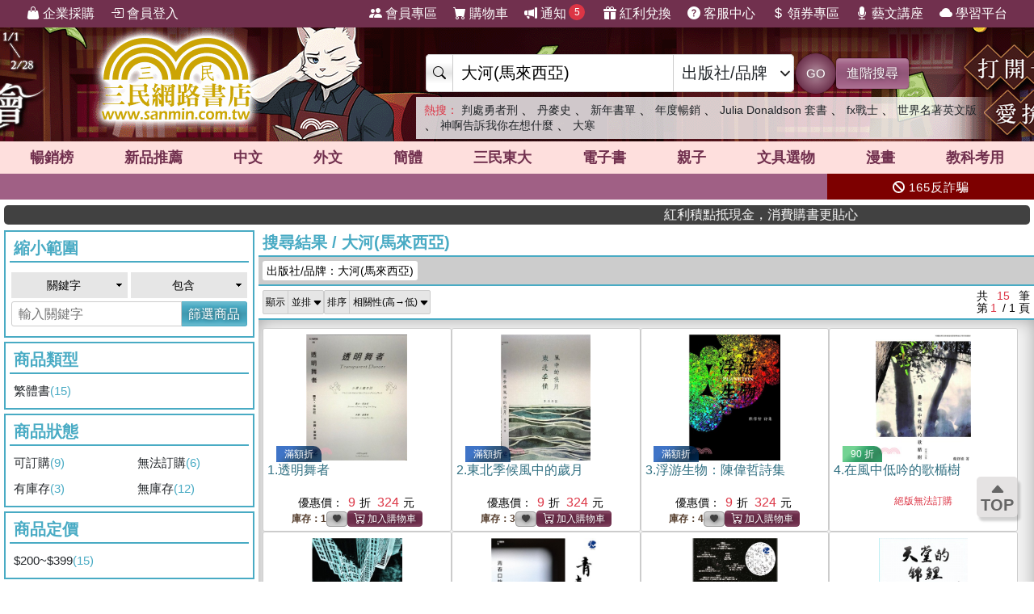

--- FILE ---
content_type: text/html; charset=utf-8
request_url: https://www.sanmin.com.tw/search?pu=%E5%A4%A7%E6%B2%B3%28%E9%A6%AC%E4%BE%86%E8%A5%BF%E4%BA%9E%29
body_size: 29778
content:
<!DOCTYPE html>

<html lang="zh-hant">
<head>
    <!--EC104-->
    <script>
        var ServerName = 'EC104';
    </script>
        <script>
            (function (w, d, s, l, i) {
                w[l] = w[l] || []; w[l].push({
                    'gtm.start':
                        new Date().getTime(), event: 'gtm.js'
                }); var f = d.getElementsByTagName(s)[0],
                    j = d.createElement(s), dl = l != 'dataLayer' ? '&l=' + l : ''; j.async = true; j.src =
                        'https://www.googletagmanager.com/gtm.js?id=' + i + dl; f.parentNode.insertBefore(j, f);
            })(window, document, 'script', 'sanminCrossDomain', 'GTM-KW5B62Q');


            //GA4 start
            (function (w, d, s, l, i) {
                w[l] = w[l] || []; w[l].push({
                    'gtm.start':
                        new Date().getTime(), event: 'gtm.js'
                }); var f = d.getElementsByTagName(s)[0],
                    j = d.createElement(s), dl = l != 'dataLayer' ? '&l=' + l : ''; j.async = true; j.src =
                        'https://www.googletagmanager.com/gtm.js?id=' + i + dl; f.parentNode.insertBefore(j, f);
            })(window, document, 'script', 'dataLayer', 'GTM-WRTLJFF');</script>
    <meta http-equiv="Content-Type" content="text/html; charset=utf-8" />
    <meta name="viewport" content="width=device-width, initial-scale=1.0 , minimum-scale=1, maximum-scale=1, viewport-fit=cover" />

    
    <meta http-equiv="Content-Language" content="zh-tw">
    <meta http-equiv="X-UA-Compatible" content="IE=edge" />
    <title>&#22823;&#27827;(&#39340;&#20358;&#35199;&#20126;) - &#19977;&#27665;&#32178;&#36335;&#26360;&#24215;</title>
    <meta name="keywords" content="&#22823;&#27827;(&#39340;&#20358;&#35199;&#20126;)">
    <meta name="description" content="&#20986;&#29256;&#31038;/&#21697;&#29260;&#65306;&#22823;&#27827;(&#39340;&#20358;&#35199;&#20126;)&#12290;&#19977;&#27665;&#32178;&#36335;&#26360;&#24215;&#25552;&#20379;&#32321;&#39636;&#12289;&#31777;&#39636;&#12289;&#22806;&#25991;&#26360;&#12289;&#25919;&#24220;/&#22823;&#23416;&#20986;&#29256;&#30334;&#33836;&#31278;&#26360;&#31821;&#12289;&#25991;&#20855;&#29983;&#27963;&#31150;&#21697;&#31561;&#36984;&#38917;&#36092;&#36023;&#65292;&#21450;&#20225;&#26989;&#25505;&#36092;&#12289;&#28023;&#22806;&#37197;&#36865;&#12289;&#36229;&#21830;&#21462;&#36008;&#31561;&#22810;&#27171;&#26381;&#21209;&#65292;&#35731;&#24859;&#26360;&#20154;&#30433;&#24773;&#24736;&#28216;&#26044;&#28961;&#28079;&#30340;&#26360;&#28023;&#12290;">
    <meta name="title" content="&#22823;&#27827;(&#39340;&#20358;&#35199;&#20126;) - &#19977;&#27665;&#32178;&#36335;&#26360;&#24215;" />
    <meta property="og:title" content="&#22823;&#27827;(&#39340;&#20358;&#35199;&#20126;) - &#19977;&#27665;&#32178;&#36335;&#26360;&#24215;" />
    <meta property="og:image" content="https://cdnec.sanmin.com.tw/images/logo512x256_bg.png" />
    <meta property="og:description" content="&#20986;&#29256;&#31038;/&#21697;&#29260;&#65306;&#22823;&#27827;(&#39340;&#20358;&#35199;&#20126;)&#12290;&#19977;&#27665;&#32178;&#36335;&#26360;&#24215;&#25552;&#20379;&#32321;&#39636;&#12289;&#31777;&#39636;&#12289;&#22806;&#25991;&#26360;&#12289;&#25919;&#24220;/&#22823;&#23416;&#20986;&#29256;&#30334;&#33836;&#31278;&#26360;&#31821;&#12289;&#25991;&#20855;&#29983;&#27963;&#31150;&#21697;&#31561;&#36984;&#38917;&#36092;&#36023;&#65292;&#21450;&#20225;&#26989;&#25505;&#36092;&#12289;&#28023;&#22806;&#37197;&#36865;&#12289;&#36229;&#21830;&#21462;&#36008;&#31561;&#22810;&#27171;&#26381;&#21209;&#65292;&#35731;&#24859;&#26360;&#20154;&#30433;&#24773;&#24736;&#28216;&#26044;&#28961;&#28079;&#30340;&#26360;&#28023;&#12290;" />
    <meta property="og:site_name" content="三民網路書店">
    <meta property="og:type" content="product">
    <meta property="fb:app_id" content="127530673941764" />
    <meta property="og:url" content="https://www.sanmin.com.tw/search?pu=&#22823;&#27827;(&#39340;&#20358;&#35199;&#20126;)">
    <meta name="theme-color" content="#71304e">
    


    <link rel="canonical" href="https://www.sanmin.com.tw/search?pu=&#22823;&#27827;(&#39340;&#20358;&#35199;&#20126;)">
    <link rel="shortcut icon" href="/sanmin.ico" type="image/x-icon" />


    <link href="//cdnec.sanmin.com.tw/images/apple-icon-144x144.png" rel="apple-touch-icon" sizes="144x144" />
    <link href="//cdnec.sanmin.com.tw/images/apple-touch-icon-precomposed.png" rel="apple-touch-icon" sizes="144x144" />
    <link rel="apple-touch-startup-image" href="//cdnec.sanmin.com.tw/images/logo512x512.png">

        <link rel="manifest" href="/file/manifest.json">



    <link rel="stylesheet" type="text/css" href="/css/rwd/index.min.css?v=22000014" />

    <link href="/css/rwd/search.css?v=22000014" rel="stylesheet">


    <link href="/scripts/swiper/swiper.min.css?v=22000014" rel="stylesheet" />

    <link rel="stylesheet" href="https://cdn.jsdelivr.net/npm/bootstrap-icons@1.11.0/font/bootstrap-icons.css" />
    <link rel="stylesheet" href="https://cdnjs.cloudflare.com/ajax/libs/font-awesome/6.4.0/css/all.min.css">

    <script src="/scripts/jquery-3.3.1.min.js"></script>

    <script src="/scripts/jquery-1.12.2.min.js"></script>

    <link href="/content/bootstrap.min.css" rel="stylesheet">
    <script src="/scripts/bootstrap.bundle.min.js"></script>



    <link rel="stylesheet" type="text/css" href="/css/sanminstyle.min.css?v=22000014">

    <script src="/bundles/modernizr?v=y-OkCB4hx16IFpwpA_jQzKGgH8SuShPlzPA-enZXywg1"></script>






        <script>
            //Google Ads GTM
            (function (w, d, s, l, i) {
                w[l] = w[l] || []; w[l].push({
                    'gtm.start':
                        new Date().getTime(), event: 'gtm.js'
                }); var f = d.getElementsByTagName(s)[0],
                    j = d.createElement(s), dl = l != 'dataLayer' ? '&l=' + l : ''; j.async = true; j.src =
                        'https://www.googletagmanager.com/gtm.js?id=' + i + dl; f.parentNode.insertBefore(j, f);
            })(window, document, 'script', 'dataLayer', 'GTM-M6JLBWT');
        </script>


    <script src="https://unpkg.com/vue@3.4.4/dist/vue.global.js"></script>
</head>
<body class="bg-white">


        <!-- Google Tag Manager (noscript) -->
        <noscript>
            <iframe src="https://www.googletagmanager.com/ns.html?id=GTM-KW5B62Q"
                    height="0" width="0" style="display:none;visibility:hidden"></iframe>
        </noscript>
        <noscript>
            <iframe src="https://www.googletagmanager.com/ns.html?id=GTM-KDZ6V9D"
                    height="0" width="0" style="display:none;visibility:hidden"></iframe>
        </noscript>
        <!-- End Google Tag Manager (noscript) -->




    <div class="SearchTip"><ul class="TipWord"></ul></div>
    <div class="ImgTip" style="display:none;"><img src="//cdnec.sanmin.com.tw/images/nobook.gif" width="200" alt="" /></div>



    <div id="LayoutHistory" class="ProductHistory shadow">
        <input id="HistoryHide" type="checkbox" v-model="hide">
        <div class="Title"><label for="HistoryHide" class="MobileHide p5"><i class="bi bi-clock-history"></i></label><label for="HistoryHide" v-if="hide==false" class="">瀏覽紀錄</label></div>
        <div class="swiper-container SwiperVertical HistorySilder CheckedHide">
            <div class="swiper-wrapper ">
                <div class="swiper-slide" v-for="a in log">
                    <div class="CoverBox w-100 h-100 mw150">
                        <a :href="'/product/index/'+a.id" :title="htmlDecode(a.name)" @click="hide=true"><img :data-src="a.src" src="//cdnec.sanmin.com.tw/images/1px.gif" :alt="htmlDecode(a.name)"></a>
                    </div>
                </div>
            </div>
            <div class="swiper-button-prev"></div>
            <div class="swiper-button-next"></div>
        </div>
    </div>

    <div id="gotop" class="">
        <i class="bi bi-caret-up-fill"></i><br>
        TOP
    </div>

    <div class="layout" id="layout">



<header>
    <!--頁首選單 full screen -->
    <div class="mainMenu">
        <div class="leftMenu">
            <ul class="main-left-menu">
                <li>
                    <a href="/static/businesscustomer">
                        <i class="bi bi-handbag-fill"></i> 企業採購
                    </a>
                </li>
                    <li> <a href="javascript:;" onclick="Login();"> <i class="bi bi-box-arrow-in-right"></i> 會員登入 </a> </li>
            </ul>
        </div>
        <div class="rightMenu">
            <ul class="main-right-menu">

                <li> <a href="/member/index"> <i class="bi bi-people-fill"></i> 會員專區 </a> </li>
                <li> <a href="/shopping/car"> <i class="bi bi-cart-fill"></i> 購物車<span class="CartQty  bubble count0">0</span></a> </li>

                <li class="">
                    <a href="javascript:MsgHub();" class=" position-relative">
                        <i class="bi bi-megaphone-fill"></i> 通知<span class="MsgQty bubble count0">0</span>
                    </a>
                </li>

                <li> <a href="/promote/bonus"> <i class="bi bi-gift-fill"></i> 紅利兌換 </a> </li>
                <li> <a href="/home/faq"> <i class="bi bi-question-circle-fill"></i> 客服中心 </a> </li>
                <li>
                    
                    <a href="/coupon/index/">  <i class="bi bi-currency-dollar"></i> 領券專區</a>

                </li>
                <li class="d-none d-xl-inline-block"> <a href="//activity.sanmin.com.tw/promotions/event/122103sanmin/index" target="_blank"> <i class="bi bi-mic-fill"></i> 藝文講座 </a> </li>
                <li class="d-none d-xl-inline-block"> <a href="https://elearning.sanmin.com.tw/" target="_blank"> <i class="bi bi-cloud-fill"></i> 學習平台 </a> </li>

            </ul>
        </div>
    </div>
    <!-- end 頁首選單 full screen -->
    <!-- 頁首按鈕 mobile -->
    <div class="MobileHeader">

        <div class="iconBtn SideMenuBtn ">
            <i class="bi bi-list"></i>
        </div>
        <label class="iconBtn" for="MobileSearchSwitch">
            <i class="bi bi-search"></i>
        </label>

        <a class="Logo" href="/">
            <img src="https://cdnec.sanmin.com.tw/images/mobileLogo_g.png" alt="三民網路書店">

        </a>

        <div class="iconBtn position-relative">
            <i class="bi bi-megaphone-fill" onclick="MsgHub()"></i>
            <span class="bubble MsgQty count0">0</span>
        </div>

        <a class="iconBtn" href="/shopping/car">
            <i class="bi bi-cart-fill"></i>
            <span class="bubble CartQty count0">0</span>
        </a>
    </div>
    <!-- end 頁首按鈕 mobile -->
</header>

<!-- logo & 搜尋欄 -->
<div style="width:100%;margin:0 auto;" class="topBgHead">
        <div style="background:url(https://cdnec.sanmin.com.tw/images/ec/2755125.gif) no-repeat top;" class="HeadImg">
            <table style="max-width:1055px;margin:0 auto;height: 145px;width: 100%;">
                <tr>
                    <td style="width:20%;height:145px;"><a href="/" style="width:100%;height:145px;"></a></td>
                    <td style="width:18%;height:145px;"><a href="https://activity.sanmin.com.tw/promotions/2025/2025sanmintop/index" target="_blank" style="width:100%;height:145px;"></a></td>
                    <td></td>
                </tr>
            </table>
        </div>
        <div style="background:url(https://cdnec.sanmin.com.tw/images/ec/2755343.gif) no-repeat top;" class="HeadImg">
            <table style="max-width:1055px;margin:0 auto;height: 145px;width: 100%;">
                <tr>
                    <td style="width:20%;height:145px;"><a href="/" style="width:100%;height:145px;"></a></td>
                    <td style="width:18%;height:145px;"><a href="https://activity.sanmin.com.tw/promotions/2026/0101newyear/index" target="_blank" style="width:100%;height:145px;"></a></td>
                    <td></td>
                </tr>
            </table>
        </div>
        <div style="background:url(https://cdnec.sanmin.com.tw/images/ec/2751623.gif) no-repeat top;" class="HeadImg">
            <table style="max-width:1055px;margin:0 auto;height: 145px;width: 100%;">
                <tr>
                    <td style="width:20%;height:145px;"><a href="/" style="width:100%;height:145px;"></a></td>
                    <td style="width:18%;height:145px;"><a href="https://activity.sanmin.com.tw/promotions/2025/1215openbook/index" target="_blank" style="width:100%;height:145px;"></a></td>
                    <td></td>
                </tr>
            </table>
        </div>
        <div style="background:url(https://cdnec.sanmin.com.tw/images/ec/2730780.gif) no-repeat top;" class="HeadImg">
            <table style="max-width:1055px;margin:0 auto;height: 145px;width: 100%;">
                <tr>
                    <td style="width:20%;height:145px;"><a href="/" style="width:100%;height:145px;"></a></td>
                    <td style="width:18%;height:145px;"><a href="https://activity.sanmin.com.tw/promotions/2025/0910kubrick/index" target="_blank" style="width:100%;height:145px;"></a></td>
                    <td></td>
                </tr>
            </table>
        </div>
</div>
<input type="checkbox" id="MobileSearchSwitch" />
<div class="topBgArea">
    <div class="LogoSearch">

        <div class="Logo">

        </div>
        <div class="SearchBar " style=" z-index: 1;">
            <form id="SearchForm" name="SearchForm" action="/search/" method="get" onsubmit="return searchcheck('ct','qu');">
                <div class="SearchCtrl">
                    <div class="CtrlGroup">
                        <span class=""><i class="bi bi-search"></i></span>
                        <input type="text" class="" id="qu" name="qu" placeholder="搜尋" value="" required="" autocomplete="off">
                        <select class=" text-dark" id="ct">
                                <option value="k">&#20840;&#37096;</option>
                                <option value="n">&#21830;&#21697;&#21517;&#31281;</option>
                                <option value="isbn">ISBN</option>
                                <option value="au">&#20316;&#32773;</option>
                                <option value="pu">&#20986;&#29256;&#31038;/&#21697;&#29260;</option>
                                <option value="po">&#20419;&#37559;&#27963;&#21205;</option>
                                <option value="ac">&#26360;&#23637;</option>
                                <option value="vol">&#21474;&#26360;</option>
                                <option value="ser">&#31995;&#21015;</option>
                                <option value="tag">&#27161;&#31844;</option>
                                <option value="sp">&#20195;&#30908;</option>
                                <option value="id">&#21830;&#21697;&#20195;&#30908;</option>
                                <option value="cid">&#21830;&#21697;&#39208;&#20998;&#39006;</option>
                                <option value="t">&#32321;&#39636;&#26360;</option>
                                <option value="s">&#31777;&#39636;&#26360;</option>
                                <option value="a">&#22806;&#25991;&#26360;</option>
                                <option value="e">&#38651;&#23376;&#26360;</option>
                                <option value="h">&#28207;&#29256;&#26360;</option>
                                <option value="p">&#25991;&#20855;&#36984;&#29289;</option>
                                <option value="b">&#32005;&#21033;&#20812;&#25563;</option>
                        </select>
                    </div>
                    <button class="btn btn-search btn-sanmin-r" type="submit">GO</button>
                    <a class="btn btn-pruple" href="/search/advance/">進階搜尋</a>
                </div>
            </form>

            <div class="hot-search">
                <h2 class="text-danger d-inline  fs-14">熱搜：</h2>
                    <h3 class=""><a href="https://www.sanmin.com.tw/search?fq=net:1&amp;vs=grid&amp;po=%e5%88%a4%e8%99%95%e5%8b%87%e8%80%85%e5%88%91%e7%b3%bb%e5%88%97%e6%9b%b8%e5%b1%95" target="_blank" class=" text-dark">&#21028;&#34389;&#21191;&#32773;&#21009;</a></h3>
                    <span>&#12289;</span>
                    <h3 class=""><a href="https://www.sanmin.com.tw/product/index/010451269" target="_blank" class=" text-dark">&#20025;&#40613;&#21490;</a></h3>
                    <span>&#12289;</span>
                    <h3 class=""><a href="https://activity.sanmin.com.tw/promotions/2026/0101newyear/index" target="_blank" class=" text-dark">&#26032;&#24180;&#26360;&#21934;</a></h3>
                    <span>&#12289;</span>
                    <h3 class=""><a href="https://activity.sanmin.com.tw/promotions/2025/2025sanmintop/index" target="_blank" class=" text-dark">&#24180;&#24230;&#26274;&#37559;</a></h3>
                    <span>&#12289;</span>
                    <h3 class=""><a href="https://www.sanmin.com.tw/product/index/009470130" target="_blank" class=" text-dark">Julia Donaldson &#22871;&#26360;</a></h3>
                    <span>&#12289;</span>
                    <h3 class=""><a href="https://www.sanmin.com.tw/search?n=FX%E6%88%B0%E5%A3%AB%E4%B9%85%E7%95%99%E7%BE%8E&amp;pt=t&amp;vs=list&amp;fp=%E5%8F%B0%E7%81%A3%E8%A7%92%E5%B7%9D" target="_blank" class=" text-dark">fx&#25136;&#22763;</a></h3>
                    <span>&#12289;</span>
                    <h3 class=""><a href="https://activity.sanmin.com.tw/promotions/2026/0115wseducation/index" target="_blank" class=" text-dark">&#19990;&#30028;&#21517;&#33879;&#33521;&#25991;&#29256;</a></h3>
                    <span>&#12289;</span>
                    <h3 class=""><a href="https://activity.sanmin.com.tw/promotions/2026/0115prayers/index" target="_blank" class=" text-dark">&#31070;&#21834;&#21578;&#35380;&#25105;&#20320;&#22312;&#24819;&#20160;&#40636;</a></h3>
                    <span>&#12289;</span>
                    <h3 class=""><a href="https://www.sanmin.com.tw/search?n=%E8%A1%80%E5%A3%93&amp;pt=t&amp;net=true&amp;vs=list&amp;ls=ed" target="_blank" class=" text-dark">&#22823;&#23506;</a></h3>
                    <span></span>
            </div>
        </div>

    </div>
</div>

<!--商品館 -->
<div class="TopNavMenu ">
    <div class="content p0">
        <div class="NavLink">
            <ul>
                <li cid="TO"><a href="/promote/top">暢銷榜</a></li>
                <li cid="HB"><a href="/promote/hotbook">新品<sapn class="d-none d-md-inline">推薦</sapn></a></li>
                <li cid="TC"><a href="/promote/library">中文</a></li>
                <li cid="TE"><a href="/promote/originaltext">外文</a></li>
                <li cid="NN"><a href="/promote/china">簡體</a></li>
                <li cid="SA"><a href="/promote/sanmin">三民東大</a></li>
                <li cid="EB"><a href="/promote/ebook">電子書</a></li>
                <li cid="CH"><a href="/promote/child">親子</a></li>
                <li cid="PP"><a href="/promote/stationery">文具選物</a></li>
                <li cid="CM"><a href="/promote/comic">漫畫</a></li>
                <li cid="TL"><a href="/promote/exam">教科考用</a></li>
            </ul>
        </div>
        <label class="Collapse"><input type="checkbox" /> <i></i></label>
    </div>
    <div class="ClassMenuPC">
        <div class="Border">
            <div class="Menu pruple colorscrollbar"></div>
        </div>
    </div>
</div>



<!-- 跑馬燈 full screen -->
<div class="topNews ">
    <style>
    .topNewsLeft {
        position: relative;
        overflow: hidden; /* 超出範圍的部份要隱藏 */     
       line-height:32px;
       
    }
    .topNewsLeft li{
         line-height:30px;   
         padding:0;
         margin:0;
         white-space: nowrap; 
    }
    .topNews>a{
        color:white;
    }
</style>


   <div id="topNewsLeft" class="topNewsLeft">
       <ul style="position:absolute;top:0px;">

       </ul>
</div>

<script>
    $(function () {
        var $topNewsLeft = $('#topNewsLeft'),
               $newsul = $topNewsLeft.find('ul'),
               newscount = $newsul.find('li').length,
               pause = false,
               idx = 0;
        $topNewsLeft.mouseover(function () {
            pause = true;
        }).mouseout(function () {
            pause = false;
        });
        function topNews() {
            if (!pause) {
                $newsul.stop().animate({ top: idx * -32 });
                idx += 1;
                if (idx >= newscount) {
                    idx = 0;
                }
            }
            setTimeout(topNews, 5000);
        }
        topNews();
    })
</script>
   


    <div class="topNewsRight">
        <a href="/static/TermsSecurity">
            <p>
                <i class="fas fa-ban"></i> 165反詐騙
            </p>
        </a>
    </div>
</div>

    <div class="content " style="padding:0px 5px;">
        <marquee onclick="Go('https://activity.sanmin.com.tw/promotions/event/bonuspoints/index')" style="background-color:#414141;color:#fff;border-radius:5px;font-weight:100;cursor:pointer;"><span class="glyphicon glyphicon-bullhorn"></span> 紅利積點抵現金，消費購書更貼心</marquee>
    </div>





            <div id="Body" class="w-100 relative">





<style>
    .searchLayout .ProductView em {
        background-color: #fee904;
        border-radius: 2px;
    }

    .icon-1 {
        margin-top: 10px;
    }



    .frameBorderLayout1 h3 {
        color: var(--blue1);
    }
    /*    #ShowFilter:checked ~ *{
        display:none;
    }*/


</style>




<input id="PageUrl" type="hidden" value="/search?pu=大河(馬來西亞)" />

<div class="content p0">

    <div class="searchLayout">
            <input type="checkbox" id="ShowFilter" class="FeatureSwitch" />
            <div id="FilterMenu" class="col-lg-3 condLeft px5-lg">

                <div class="bg-white">
                    <div class="p5 d-block d-lg-none fs-20 text-blue2 text-center border-bottom ">
                        篩選商品
                    </div>


                    <div class="scroller">

                            <div class="condition ">
                                <div class="TitleUnderline color-blue2">縮小範圍</div>
                                <div class="p5">
                                    <form onsubmit="return ReSearch('');" action="/">
                                        <div class="row">
                                            <div class="col-6 p2 ">
                                                <select class="m0 searchStyle searchSelectStyle w-100" name="" id="sel_qu1">
                                                    <option value="k">關鍵字</option>
                                                    <option value="n">商品名稱</option>                        
                                                    <option value="au">作者</option>
                                                    <option value="pu">出版社/品牌</option>
                                                </select>
                                            </div>
                                            <div class="col-6 p2">
                                                <select class="m0 w-100 searchStyle searchSelectStyle" name="" id="sel_qu2">
                                                    <option value="AND">包含</option>
                                                    <option value="ANDNOT">排除</option>
                                                </select>
                                            </div>
                                            <div class="col-12 p0">
                                                <div class="CtrlGroup">
                                                    <input  type="text" placeholder="輸入關鍵字" id="txt_qu">
                                                    <button class="btn btn-blue2" id="Btn_search" type="submit">篩選商品</button>
                                                </div>
                                            </div>
                                        </div>
                                    </form>
                                </div>
                            </div>

                                    <div class="condition mb5">                       
                    
                                                <div class="TitleUnderline color-blue2">&#21830;&#21697;&#39006;&#22411;</div>         
                                                
                                                <div class="row row-cols-2">
                                                        <div class="col  "><a href="/search?pu=大河(馬來西亞)&pt=t">&#32321;&#39636;&#26360; <span class="Count">(15)</span>                                                                                                                                                                                                      
                                                               </a></div>
                                                </div>
                                         

                    
                                    </div>
                                    <div class="condition mb5">                       
                    
                                                <div class="TitleUnderline color-blue2">&#21830;&#21697;&#29376;&#24907;</div>         
                                                
                                                <div class="row row-cols-2">
                                                        <div class="col  "><a href="/search?pu=大河(馬來西亞)&net=true">&#21487;&#35330;&#36092; <span class="Count">(9)</span>                                                                                                                                                                                                      
                                                               </a></div>
                                                        <div class="col  "><a href="/search?pu=大河(馬來西亞)&net=false">&#28961;&#27861;&#35330;&#36092; <span class="Count">(6)</span>                                                                                                                                                                                                      
                                                               </a></div>
                                                        <div class="col  "><a href="/search?pu=大河(馬來西亞)&gro=true">&#26377;&#24235;&#23384; <span class="Count">(3)</span>                                                                                                                                                                                                      
                                                               </a></div>
                                                        <div class="col  "><a href="/search?pu=大河(馬來西亞)&gro=false">&#28961;&#24235;&#23384; <span class="Count">(12)</span>                                                                                                                                                                                                      
                                                               </a></div>
                                                </div>
                                         

                    
                                    </div>
                                    <div class="condition mb5">                       
                    
                                                <div class="TitleUnderline color-blue2">&#21830;&#21697;&#23450;&#20729;</div>         
                                                
                                                <div class="row row-cols-2">
                                                        <div class="col  "><a href="/search?pu=大河(馬來西亞)&pd=200-399">$200~$399 <span class="Count">(15)</span>                                                                                                                                                                                                      
                                                               </a></div>
                                                </div>
                                         

                    
                                    </div>
                                    <div class="condition mb5">                       
                    
                                                <div class="TitleUnderline color-blue2">&#20986;&#29256;&#26085;&#26399;</div>         
                                                
                                                <div class="row row-cols-2">
                                                        <div class="col  "><a href="/search?pu=大河(馬來西亞)&dt=8y">2018~2019 <span class="Count">(7)</span>                                                                                                                                                                                                      
                                                               </a></div>
                                                        <div class="col  "><a href="/search?pu=大河(馬來西亞)&dt=9y">2017&#24180;&#20197;&#21069; <span class="Count">(8)</span>                                                                                                                                                                                                      
                                                               </a></div>
                                                </div>
                                         

                    
                                    </div>
                                    <div class="condition mb5">                       
                    
                                                <div class="TitleUnderline color-blue2">&#35037;&#35330;&#26041;&#24335;</div>         
                                                
                                                <div class="row row-cols-2">
                                                        <div class="col  "><a href="/search?pu=大河(馬來西亞)&pk=0">&#24179;&#35037; <span class="Count">(6)</span>                                                                                                                                                                                                      
                                                               </a></div>
                                                        <div class="col  "><a href="/search?pu=大河(馬來西亞)&pk=1">&#31934;&#35037; <span class="Count">(2)</span>                                                                                                                                                                                                      
                                                               </a></div>
                                                </div>
                                         

                    
                                    </div>
                                    <div class="condition mb5">                       
                    
                                                <div class="TitleUnderline color-blue2">&#20986;&#29256;&#31038;/&#21697;&#29260;</div>         
                                                
                                                <div class="row row-cols-1">
                                                        <div class="col  "><a href="/search?pu=大河(馬來西亞)&fp=大河(馬來西亞)">&#22823;&#27827;(&#39340;&#20358;&#35199;&#20126;) <span class="Count">(15)</span>                                                                                                                                                                                                      
                                                               </a></div>
                                                </div>
                                         

                    
                                    </div>
                                    <div class="condition mb5">                       
                    
                                                <div class="TitleUnderline color-blue2">&#20316;&#32773;</div>         
                                                
                                                <div class="row row-cols-1">
                                                        <div class="col  "><a href="/search?pu=大河(馬來西亞)&fa=冰谷、張錦忠、黃錦樹、廖宏強-合編">&#20912;&#35895;&#12289;&#24373;&#37670;&#24544;&#12289;&#40643;&#37670;&#27193;&#12289;&#24278;&#23439;&#24375;-&#21512;&#32232; <span class="Count">(1)</span>                                                                                                                                                                                                      
                                                               </a></div>
                                                        <div class="col  "><a href="/search?pu=大河(馬來西亞)&fa=冼文光">&#20924;&#25991;&#20809; <span class="Count">(1)</span>                                                                                                                                                                                                      
                                                               </a></div>
                                                        <div class="col  "><a href="/search?pu=大河(馬來西亞)&fa=劉放">&#21129;&#25918; <span class="Count">(1)</span>                                                                                                                                                                                                      
                                                               </a></div>
                                                        <div class="col  "><a href="/search?pu=大河(馬來西亞)&fa=卓振輝">&#21331;&#25391;&#36637; <span class="Count">(1)</span>                                                                                                                                                                                                      
                                                               </a></div>
                                                        <div class="col  "><a href="/search?pu=大河(馬來西亞)&fa=吳鑫霖">&#21555;&#37995;&#38678; <span class="Count">(1)</span>                                                                                                                                                                                                      
                                                               </a></div>
                                                        <div class="col  hide"><a href="/search?pu=大河(馬來西亞)&fa=廖宏強、張永慶、陳亞才-主編">&#24278;&#23439;&#24375;&#12289;&#24373;&#27704;&#24950;&#12289;&#38515;&#20126;&#25165;-&#20027;&#32232; <span class="Count">(1)</span>                                                                                                                                                                                                      
                                                               </a></div>
                                                        <div class="col  hide"><a href="/search?pu=大河(馬來西亞)&fa=張栢榗">&#24373;&#26658;&#27031; <span class="Count">(1)</span>                                                                                                                                                                                                      
                                                               </a></div>
                                                        <div class="col  hide"><a href="/search?pu=大河(馬來西亞)&fa=戴曉珊">&#25140;&#26313;&#29642; <span class="Count">(1)</span>                                                                                                                                                                                                      
                                                               </a></div>
                                                        <div class="col  hide"><a href="/search?pu=大河(馬來西亞)&fa=戴舒娟">&#25140;&#33298;&#23071; <span class="Count">(1)</span>                                                                                                                                                                                                      
                                                               </a></div>
                                                        <div class="col  hide"><a href="/search?pu=大河(馬來西亞)&fa=羅羅">&#32645;&#32645; <span class="Count">(1)</span>                                                                                                                                                                                                      
                                                               </a></div>
                                                        <div class="col  hide"><a href="/search?pu=大河(馬來西亞)&fa=菊凡">&#33738;&#20961; <span class="Count">(1)</span>                                                                                                                                                                                                      
                                                               </a></div>
                                                        <div class="col  hide"><a href="/search?pu=大河(馬來西亞)&fa=邢詒旺">&#37026;&#35410;&#26106; <span class="Count">(1)</span>                                                                                                                                                                                                      
                                                               </a></div>
                                                        <div class="col  hide"><a href="/search?pu=大河(馬來西亞)&fa=邢邢">&#37026;&#37026; <span class="Count">(1)</span>                                                                                                                                                                                                      
                                                               </a></div>
                                                        <div class="col  hide"><a href="/search?pu=大河(馬來西亞)&fa=陳偉哲">&#38515;&#20553;&#21746; <span class="Count">(1)</span>                                                                                                                                                                                                      
                                                               </a></div>
                                                        <div class="col  hide"><a href="/search?pu=大河(馬來西亞)&fa=黃遠雄">&#40643;&#36960;&#38596; <span class="Count">(1)</span>                                                                                                                                                                                                      
                                                               </a></div>
                                                </div>
                                         

                    
                                                <div class="searchLinkStyle FilterBoxMore">
                                                    <button class="btn btn-blue2 lh-14 btn-block">More</button>
                                                    
                                                </div>
                                    </div>
                    </div>
                    <label class="d-block d-lg-none bg-sanmin pointer text-center p10" for="ShowFilter">關閉</label>
                </div>


            </div>
            <div class="col-lg-9 col-12">
                <div class="">
                        <div class="TitleUnderline color-blue2  mb0  px5">
                            <span>搜尋結果 </span> / <h1>&#22823;&#27827;(&#39340;&#20358;&#35199;&#20126;)</h1>                      

                            <span class="MobileClass  d-lg-none  ">
                                <label class="ClassBtn " for="ShowFilter">
                                    <i class="fas fa-filter"></i> 篩選
                                </label>
                            </span>
                        </div>


                    <div class="bg-gray border-blue2 border-bottom-2px">
                        <div class="SearchKeyword noselect">             
                                    <a title="&#20986;&#29256;&#31038;/&#21697;&#29260;&#65306;&#22823;&#27827;(&#39340;&#20358;&#35199;&#20126;)">&#20986;&#29256;&#31038;/&#21697;&#29260;&#65306;&#22823;&#27827;(&#39340;&#20358;&#35199;&#20126;)</a>

                          


                        </div>
                    </div>
                </div>

                <div class="">          
                    

<style>
</style>

    <div class="TitleSticky color-blue2">

        <div class="Ctrls">
            <div class="flex1">
                            <label class="selectgroup" for="vs">
                <span>顯示</span>
                <select class="" name="vs" id="vs" onchange="onchangeNav(this.value)">
                    <option selected value="/search?pu=&#22823;&#27827;(&#39340;&#20358;&#35199;&#20126;)&amp;vs=grid&amp;pi=1">並排</option>
                    <option  value="/search?pu=&#22823;&#27827;(&#39340;&#20358;&#35199;&#20126;)&amp;vs=list&amp;pi=1">列表</option>
                </select>
                <i class="bi bi-caret-down-fill"></i>
            </label>
<label class="selectgroup" for="SearchSort">
    <span>排序</span>
    <select class="SearchSort" id="SearchSort" onchange="onchangeNav(this.value)">
            <option value="/search?pu=&#22823;&#27827;(&#39340;&#20358;&#35199;&#20126;)&amp;ls=sd" selected>&#30456;&#38364;&#24615;(&#39640;&#8594;&#20302;)</option>
            <option value="/search?pu=&#22823;&#27827;(&#39340;&#20358;&#35199;&#20126;)&amp;ls=sa" >&#30456;&#38364;&#24615;(&#20302;&#8594;&#39640;)</option>
            <option value="/search?pu=&#22823;&#27827;(&#39340;&#20358;&#35199;&#20126;)&amp;ls=ed" >&#20986;&#29256;&#26085;(&#26032;&#8594;&#33290;)</option>
            <option value="/search?pu=&#22823;&#27827;(&#39340;&#20358;&#35199;&#20126;)&amp;ls=ea" >&#20986;&#29256;&#26085;(&#33290;&#8594;&#26032;)</option>
            <option value="/search?pu=&#22823;&#27827;(&#39340;&#20358;&#35199;&#20126;)&amp;ls=pd" >&#23450;&#20729;(&#39640;&#8594;&#20302;)</option>
            <option value="/search?pu=&#22823;&#27827;(&#39340;&#20358;&#35199;&#20126;)&amp;ls=pa" >&#23450;&#20729;(&#20302;&#8594;&#39640;)</option>
    </select>
    <i class="bi bi-caret-down-fill"></i>
</label>

            </div>
            <div class="PageInfo" onclick="GoTop();">
                <div>
                    <span>共</span>
                    <span class="text-danger">15</span> <span>筆</span>
                </div>
                <div>
                    <span>第</span><span><span class="text-danger">1</span> / 1 <span></span>頁</span>
                </div>


            </div>
        </div>
    </div>

    <div class="ProductView ">
        <div class="gridview">
                    <div class="Prod">
                                <div id="Prod007048975" class="sProduct">
            <div class="Cover">
                    <div class="CoverBox h160">
        <a href="/product/index/007048975" target="_parent">
            <img class="lazyload" src="//cdnec.sanmin.com.tw/images/loading1.gif" data-src="https://cdnec.sanmin.com.tw/product_images/967/967158384.jpg" alt="&#36879;&#26126;&#33310;&#32773;" onerror="noimage(this)" />
        </a>
        <div class="Labels">
                                            </div>
                    <div class="ProdDiscountLabel color-sapphire">滿額折</div>


            <div class="StatusIocn">
            </div>
            </div>

            </div>
            <div class="Info">
                <div class="Title ">
                    <a href="/product/index/007048975" target="_parent">1.<h3>透明舞者</h3></a>
                </div>
                <div class="Attribute">
                            <span class=" PublishDate MobileHide nowrap"><b>出版日：</b>2018/09/01</span>
                            <span class="Author"><b>作者：</b><span class="text-green"><a href="/search?au=%e9%82%a2%e9%82%a2">邢邢</a>&nbsp;</span></span>
                            <span class="Publisher"><b>出版社：</b><span class="text-green"><a href="/search?pu=%e5%a4%a7%e6%b2%b3%28%e9%a6%ac%e4%be%86%e8%a5%bf%e4%ba%9e%29">大河(馬來西亞)</a>&nbsp;</span></span>
                                            <span class="Pack MobileHide nowrap"><b>裝訂：</b>&#31934;&#35037;</span>
                                    </div>

                    <div class="Description ">
                        「坐在起臥之間活在生死之間休息是最大的勞動」－邢詒旺馬華詩人邢詒旺的最新繪本詩來了！每一段短詩搭配他手工繪圖，透露出對生活的熱情、喟嘆、喜悅、無奈，卻又令人莞爾一笑。
                    </div>




                <div class="PriceCart noselect  "  data-tip="&#24235;&#23384;&#65306;1">
                            <div class="DiscPrice">
                                                            <span class="SalePrice">
                                <span class="MobileHide ">優惠價：</span>
                                    <span class="Disc disc-90">9</span>
                                <span class="Price ">324</span>
                            </span>
                            </div>
                <div class="CollectCart">

                            <div class="Stock  text-brown  fs-12 ">
                                庫存：1
                            </div>

                        <button class="btn btn-collect " type="button" onclick="AddCollect('007048975');">
                            <i class="bi bi-heart-fill"></i>
                        </button>

                        <button class="btn btn-cart" type="button" onclick="AddCart('007048975','search')">
                            <i class="bi bi-cart-plus"></i>
                        </button>

                </div>
                </div>
            </div>
        </div>

                    </div>
                    <div class="Prod">
                                <div id="Prod007048976" class="sProduct">
            <div class="Cover">
                    <div class="CoverBox h160">
        <a href="/product/index/007048976" target="_parent">
            <img class="lazyload" src="//cdnec.sanmin.com.tw/images/loading1.gif" data-src="https://cdnec.sanmin.com.tw/product_images/967/967158385.jpg" alt="&#26481;&#21271;&#23395;&#20505;&#39080;&#20013;&#30340;&#27506;&#26376;" onerror="noimage(this)" />
        </a>
        <div class="Labels">
                                            </div>
                    <div class="ProdDiscountLabel color-sapphire">滿額折</div>


            <div class="StatusIocn">
            </div>
            </div>

            </div>
            <div class="Info">
                <div class="Title ">
                    <a href="/product/index/007048976" target="_parent">2.<h3>東北季候風中的歲月</h3></a>
                </div>
                <div class="Attribute">
                            <span class=" PublishDate MobileHide nowrap"><b>出版日：</b>2018/09/01</span>
                            <span class="Author"><b>作者：</b><span class="text-green"><a href="/search?au=%e9%bb%83%e9%81%a0%e9%9b%84">黃遠雄</a>&nbsp;</span></span>
                            <span class="Publisher"><b>出版社：</b><span class="text-green"><a href="/search?pu=%e5%a4%a7%e6%b2%b3%28%e9%a6%ac%e4%be%86%e8%a5%bf%e4%ba%9e%29">大河(馬來西亞)</a>&nbsp;</span></span>
                                            <span class="Pack MobileHide nowrap"><b>裝訂：</b>&#24179;&#35037;</span>
                                    </div>

                    <div class="Description ">
                        馬華文學重量級學者李有成教授推薦：黃遠雄的《東北季候風中的歲月》是一部少見的著作，尤其在馬華文學界，其文類無以名之，或者稱之為自傳文。全書收敘事散文一百零九篇，整個設計以人物為經，以事件為緯，我們讀到的不只是一篇篇的散文，而是一部依時序發展的往事追想錄。整本書的敘事時間始於作者的童年，時當作者五歲左右，終於一九七一年，黃遠雄二十一歲前後，因此這也是一部青澀歲月的少年回憶錄，追憶的是作者的成長年代。
                    </div>




                <div class="PriceCart noselect  "  data-tip="&#24235;&#23384;&#65306;3">
                            <div class="DiscPrice">
                                                            <span class="SalePrice">
                                <span class="MobileHide ">優惠價：</span>
                                    <span class="Disc disc-90">9</span>
                                <span class="Price ">324</span>
                            </span>
                            </div>
                <div class="CollectCart">

                            <div class="Stock  text-brown  fs-12 ">
                                庫存：3
                            </div>

                        <button class="btn btn-collect " type="button" onclick="AddCollect('007048976');">
                            <i class="bi bi-heart-fill"></i>
                        </button>

                        <button class="btn btn-cart" type="button" onclick="AddCart('007048976','search')">
                            <i class="bi bi-cart-plus"></i>
                        </button>

                </div>
                </div>
            </div>
        </div>

                    </div>
                    <div class="Prod">
                                <div id="Prod006865256" class="sProduct">
            <div class="Cover">
                    <div class="CoverBox h160">
        <a href="/product/index/006865256" target="_parent">
            <img class="lazyload" src="//cdnec.sanmin.com.tw/images/loading1.gif" data-src="https://cdnec.sanmin.com.tw/product_images/967/967135244.jpg" alt="&#28014;&#28216;&#29983;&#29289;&#65306;&#38515;&#20553;&#21746;&#35433;&#38598;" onerror="noimage(this)" />
        </a>
        <div class="Labels">
                                            </div>
                    <div class="ProdDiscountLabel color-sapphire">滿額折</div>


            <div class="StatusIocn">
            </div>
            </div>

            </div>
            <div class="Info">
                <div class="Title ">
                    <a href="/product/index/006865256" target="_parent">3.<h3>浮游生物：陳偉哲詩集</h3></a>
                </div>
                <div class="Attribute">
                            <span class=" PublishDate MobileHide nowrap"><b>出版日：</b>2017/01/01</span>
                            <span class="Author"><b>作者：</b><span class="text-green"><a href="/search?au=%e9%99%b3%e5%81%89%e5%93%b2">陳偉哲</a>&nbsp;</span></span>
                            <span class="Publisher"><b>出版社：</b><span class="text-green"><a href="/search?pu=%e5%a4%a7%e6%b2%b3%28%e9%a6%ac%e4%be%86%e8%a5%bf%e4%ba%9e%29">大河(馬來西亞)</a>&nbsp;</span></span>
                                            <span class="Pack MobileHide nowrap"><b>裝訂：</b>&#24179;&#35037;</span>
                                    </div>

                    <div class="Description ">
                        《浮游生物》是偉哲最新的創作，精選98首馬新中港澳臺各大報章和雜誌刊登的新詩，分為兩部分：巨型浮游生物（中長詩）、超微型浮游生物（短詩）各佔一半。 詩作刊登日期決定排版的秩序，為期4年（2012-2016）。詩集彷彿一座大洋，而裡頭零散的詩歌就是浮游生物，一首首聚集於此地，紀念這四年到處流浪的碩果。
                    </div>




                <div class="PriceCart noselect  "  data-tip="&#24235;&#23384;&#65306;4">
                            <div class="DiscPrice">
                                                            <span class="SalePrice">
                                <span class="MobileHide ">優惠價：</span>
                                    <span class="Disc disc-90">9</span>
                                <span class="Price ">324</span>
                            </span>
                            </div>
                <div class="CollectCart">

                            <div class="Stock  text-brown  fs-12 ">
                                庫存：4
                            </div>

                        <button class="btn btn-collect " type="button" onclick="AddCollect('006865256');">
                            <i class="bi bi-heart-fill"></i>
                        </button>

                        <button class="btn btn-cart" type="button" onclick="AddCart('006865256','search')">
                            <i class="bi bi-cart-plus"></i>
                        </button>

                </div>
                </div>
            </div>
        </div>

                    </div>
                    <div class="Prod">
                                <div id="Prod007104603" class="sProduct">
            <div class="Cover">
                    <div class="CoverBox h160">
        <a href="/product/index/007104603" target="_parent">
            <img class="lazyload" src="//cdnec.sanmin.com.tw/images/loading1.gif" data-src="https://cdnec.sanmin.com.tw/product_images/967/967158386.jpg" alt="&#22312;&#39080;&#20013;&#20302;&#21535;&#30340;&#27468;&#26991;&#27193;" onerror="noimage(this)" />
        </a>
        <div class="Labels">
                                            </div>
                <div class="ProdDiscountLabel color-emerald">90 折</div>


            <div class="StatusIocn">
            </div>
            </div>

            </div>
            <div class="Info">
                <div class="Title ">
                    <a href="/product/index/007104603" target="_parent">4.<h3>在風中低吟的歌楯樹</h3></a>
                </div>
                <div class="Attribute">
                            <span class=" PublishDate MobileHide nowrap"><b>出版日：</b>2018/05/01</span>
                            <span class="Author"><b>作者：</b><span class="text-green"><a href="/search?au=%e6%88%b4%e8%88%92%e5%a8%9f">戴舒娟</a>&nbsp;</span></span>
                            <span class="Publisher"><b>出版社：</b><span class="text-green"><a href="/search?pu=%e5%a4%a7%e6%b2%b3%28%e9%a6%ac%e4%be%86%e8%a5%bf%e4%ba%9e%29">大河(馬來西亞)</a>&nbsp;</span></span>
                                            <span class="Pack MobileHide nowrap"><b>裝訂：</b>&#24179;&#35037;</span>
                                    </div>

                    <div class="Description ">
                        本書為馬華文壇新銳作家戴舒娟的第一本短篇小說集，共收入23篇短篇故事，榮獲2016年度《双福文學出版基金》小說組優秀獎，並由該基金資助出版。作者自序這一路走來，生命中的涓涓滴滴，在人生開始邁入中年時，從年輕飛揚的清溪小流走到了中年那沉重到無法稀釋的濃稠，日復一日越增厚的負重感，越發感覺舉步艱難，更不知道哪一個才是自己接下來的方向！ 但是，堵在胸口那無法再靜靜蟄伏的壓鬱若不抒發，若不安撫，那可惡的憂
                    </div>




                <div class="PriceCart noselect  hover-tip top"  data-tip="&#32085;&#29256;&#28961;&#27861;&#35330;&#36092;">
                <div class="CollectCart">



                        <div class="text-danger">&#32085;&#29256;&#28961;&#27861;&#35330;&#36092;</div>

                </div>
                </div>
            </div>
        </div>

                    </div>
                    <div class="Prod">
                                <div id="Prod006865260" class="sProduct">
            <div class="Cover">
                    <div class="CoverBox h160">
        <a href="/product/index/006865260" target="_parent">
            <img class="lazyload" src="//cdnec.sanmin.com.tw/images/loading1.gif" data-src="https://cdnec.sanmin.com.tw/product_images/967/967135248.jpg" alt="&#39340;&#38642;&#20497;" onerror="noimage(this)" />
        </a>
        <div class="Labels">
                                            </div>
                    <div class="ProdDiscountLabel color-sapphire">滿額折</div>


            <div class="StatusIocn">
            </div>
            </div>

            </div>
            <div class="Info">
                <div class="Title ">
                    <a href="/product/index/006865260" target="_parent">5.<h3>馬雲們</h3></a>
                </div>
                <div class="Attribute">
                            <span class=" PublishDate MobileHide nowrap"><b>出版日：</b>2018/01/01</span>
                            <span class="Author"><b>作者：</b><span class="text-green"><a href="/search?au=%e5%86%bc%e6%96%87%e5%85%89">冼文光</a>&nbsp;</span></span>
                            <span class="Publisher"><b>出版社：</b><span class="text-green"><a href="/search?pu=%e5%a4%a7%e6%b2%b3%28%e9%a6%ac%e4%be%86%e8%a5%bf%e4%ba%9e%29">大河(馬來西亞)</a>&nbsp;</span></span>
                                            <span class="Pack MobileHide nowrap"><b>裝訂：</b>&#24179;&#35037;</span>
                                    </div>

                    <div class="Description ">
                        《馬雲們》是本虛擬的中長篇小說，作者是馬華文壇的知名作家冼文光。 這本小說是國內文壇較少作者觸及的”科幻”小說。機器複製人當道的虛擬世界，誰是馬雲? 人人都是馬雲? 從而道出人類生存的環境正急速改變，我們是建設者，還是破壞者? 還是根本就只是種種制度下的產物? 書中的中心思想是自主思維已是一套沒用的系統，生存其實是一個假像，意識只是個不斷在升值的App，什麼時候才是完整? 我是一個人？是一台機器？
                    </div>




                <div class="PriceCart noselect  hover-tip top"  data-tip="&#28961;&#24235;&#23384;&#65292;&#19979;&#21934;&#24460;&#36914;&#36008;(&#25505;&#36092;&#26399;&#32004;4~10&#20491;&#24037;&#20316;&#22825;)">
                            <div class="DiscPrice">
                                                            <span class="SalePrice">
                                <span class="MobileHide ">優惠價：</span>
                                    <span class="Disc disc-90">9</span>
                                <span class="Price ">288</span>
                            </span>
                            </div>
                <div class="CollectCart">

                            <div class="Stock  text-brown  fs-12 pointer" onclick="Tip('&#28961;&#24235;&#23384;&#65292;&#19979;&#21934;&#24460;&#36914;&#36008;(&#25505;&#36092;&#26399;&#32004;4~10&#20491;&#24037;&#20316;&#22825;)',3)"> <i class="bi bi-info-circle"></i> 無庫存</div>

                        <button class="btn btn-collect " type="button" onclick="AddCollect('006865260');">
                            <i class="bi bi-heart-fill"></i>
                        </button>

                        <button class="btn btn-cart" type="button" onclick="AddCart('006865260','search')">
                            <i class="bi bi-cart-plus"></i>
                        </button>

                </div>
                </div>
            </div>
        </div>

                    </div>
                    <div class="Prod">
                                <div id="Prod006865261" class="sProduct">
            <div class="Cover">
                    <div class="CoverBox h160">
        <a href="/product/index/006865261" target="_parent">
            <img class="lazyload" src="//cdnec.sanmin.com.tw/images/loading1.gif" data-src="https://cdnec.sanmin.com.tw/product_images/967/967135249.jpg" alt="&#38738;&#26149;&#21475;&#21507;&#29289;&#35486;" onerror="noimage(this)" />
        </a>
        <div class="Labels">
                                            </div>
                    <div class="ProdDiscountLabel color-sapphire">滿額折</div>


            <div class="StatusIocn">
            </div>
            </div>

            </div>
            <div class="Info">
                <div class="Title ">
                    <a href="/product/index/006865261" target="_parent">6.<h3>青春口吃物語</h3></a>
                </div>
                <div class="Attribute">
                            <span class=" PublishDate MobileHide nowrap"><b>出版日：</b>2018/01/01</span>
                            <span class="Author"><b>作者：</b><span class="text-green"><a href="/search?au=%e5%bc%b5%e6%a0%a2%e6%a6%97">張栢榗</a>&nbsp;</span></span>
                            <span class="Publisher"><b>出版社：</b><span class="text-green"><a href="/search?pu=%e5%a4%a7%e6%b2%b3%28%e9%a6%ac%e4%be%86%e8%a5%bf%e4%ba%9e%29">大河(馬來西亞)</a>&nbsp;</span></span>
                                            <span class="Pack MobileHide nowrap"><b>裝訂：</b>&#24179;&#35037;</span>
                                    </div>

                    <div class="Description ">
                        續《世界灰塵史》(有人出版社、2012年) 及《城市吉普賽》(漫延書房、2013)，張栢榗暌違五年後的第三本短篇小說集。張栢榗年近四十，沒有任何學院背景、不曾留學，寫作純粹憑自學，憑自己摸索，和同代的其他馬華寫作者，且似乎更具幻想氣質，是出色的馬華本土中生代寫作者。 《青春口吃物語》無疑是他目前為止最好的作品。
                    </div>




                <div class="PriceCart noselect  hover-tip top"  data-tip="&#28961;&#24235;&#23384;&#65292;&#19979;&#21934;&#24460;&#36914;&#36008;(&#25505;&#36092;&#26399;&#32004;4~10&#20491;&#24037;&#20316;&#22825;)">
                            <div class="DiscPrice">
                                                            <span class="SalePrice">
                                <span class="MobileHide ">優惠價：</span>
                                    <span class="Disc disc-90">9</span>
                                <span class="Price ">324</span>
                            </span>
                            </div>
                <div class="CollectCart">

                            <div class="Stock  text-brown  fs-12 pointer" onclick="Tip('&#28961;&#24235;&#23384;&#65292;&#19979;&#21934;&#24460;&#36914;&#36008;(&#25505;&#36092;&#26399;&#32004;4~10&#20491;&#24037;&#20316;&#22825;)',3)"> <i class="bi bi-info-circle"></i> 無庫存</div>

                        <button class="btn btn-collect " type="button" onclick="AddCollect('006865261');">
                            <i class="bi bi-heart-fill"></i>
                        </button>

                        <button class="btn btn-cart" type="button" onclick="AddCart('006865261','search')">
                            <i class="bi bi-cart-plus"></i>
                        </button>

                </div>
                </div>
            </div>
        </div>

                    </div>
                    <div class="Prod">
                                <div id="Prod006865403" class="sProduct">
            <div class="Cover">
                    <div class="CoverBox h160">
        <a href="/product/index/006865403" target="_parent">
            <img class="lazyload" src="//cdnec.sanmin.com.tw/images/loading1.gif" data-src="https://cdnec.sanmin.com.tw/product_images/967/967158380.jpg" alt="&#25105;&#20497;&#36820;&#39340;&#36889;&#20123;&#24180;" onerror="noimage(this)" />
        </a>
        <div class="Labels">
                                            </div>
                <div class="ProdDiscountLabel color-emerald">90 折</div>


            <div class="StatusIocn">
            </div>
            </div>

            </div>
            <div class="Info">
                <div class="Title ">
                    <a href="/product/index/006865403" target="_parent">7.<h3>我們返馬這些年</h3></a>
                </div>
                <div class="Attribute">
                            <span class=" PublishDate MobileHide nowrap"><b>出版日：</b>2018/01/01</span>
                            <span class="Author"><b>作者：</b><span class="text-green"><a href="/search?au=%e5%bb%96%e5%ae%8f%e5%bc%b7">廖宏強</a>;
<a href="/search?au=%e5%bc%b5%e6%b0%b8%e6%85%b6">張永慶</a>;
<a href="/search?au=%e9%99%b3%e4%ba%9e%e6%89%8d">陳亞才-主編</a>&nbsp;</span></span>
                            <span class="Publisher"><b>出版社：</b><span class="text-green"><a href="/search?pu=%e5%a4%a7%e6%b2%b3%28%e9%a6%ac%e4%be%86%e8%a5%bf%e4%ba%9e%29">大河(馬來西亞)</a>&nbsp;</span></span>
                                            <span class="Pack MobileHide nowrap"><b>裝訂：</b>&#24179;&#35037;</span>
                                    </div>

                    <div class="Description ">
                        《我們返馬這些年》耗時三年終於出版， 這本散文集收錄了二十六留台人學成返馬追逐夢想的故事，由廖宏強、張永慶、陳亞才三位馬華文壇作家主編，與《我們留台那些年》(吉隆坡，有人出版社，2014 )的三十九位留台人旅台歲月時期大學生活的回憶比較，主要參與的作者還是以人文領域居多。這些年的故事，留台和返馬，往返之間畢竟都是不同人生歷程的考量與抉擇，並非人人都稱心如意，也有許多感傷回憶，尤其是在學歷不被承認的
                    </div>




                <div class="PriceCart noselect  hover-tip top"  data-tip="&#32085;&#29256;&#28961;&#27861;&#35330;&#36092;">
                <div class="CollectCart">



                        <div class="text-danger">&#32085;&#29256;&#28961;&#27861;&#35330;&#36092;</div>

                </div>
                </div>
            </div>
        </div>

                    </div>
                    <div class="Prod">
                                <div id="Prod006865404" class="sProduct">
            <div class="Cover">
                    <div class="CoverBox h160">
        <a href="/product/index/006865404" target="_parent">
            <img class="lazyload" src="//cdnec.sanmin.com.tw/images/loading1.gif" data-src="https://cdnec.sanmin.com.tw/product_images/967/967158383.jpg" alt="&#22825;&#22530;&#30340;&#37670;&#39881;" onerror="noimage(this)" />
        </a>
        <div class="Labels">
                                            </div>
                <div class="ProdDiscountLabel color-emerald">90 折</div>


            <div class="StatusIocn">
            </div>
            </div>

            </div>
            <div class="Info">
                <div class="Title ">
                    <a href="/product/index/006865404" target="_parent">8.<h3>天堂的錦鯉</h3></a>
                </div>
                <div class="Attribute">
                            <span class=" PublishDate MobileHide nowrap"><b>出版日：</b>2018/01/01</span>
                            <span class="Author"><b>作者：</b><span class="text-green"><a href="/search?au=%e5%8d%93%e6%8c%af%e8%bc%9d">卓振輝</a>&nbsp;</span></span>
                            <span class="Publisher"><b>出版社：</b><span class="text-green"><a href="/search?pu=%e5%a4%a7%e6%b2%b3%28%e9%a6%ac%e4%be%86%e8%a5%bf%e4%ba%9e%29">大河(馬來西亞)</a>&nbsp;</span></span>
                                            <span class="Pack MobileHide nowrap"><b>裝訂：</b>&#24179;&#35037;</span>
                                    </div>

                    <div class="Description ">
                        這本中長篇小說是第二屆(2017年)大河文學出版基金得獎作品，作者是馬華新銳作家卓振輝，文長6萬多字，作者以跳接，剪輯，隱蔽的技巧來敘述“被介入的死亡”的旁觀者的生命成長歷程，談的是生命自我了斷的掙紮，邁向死亡過程中被介入的心理。作為旁觀者的主角，帶著彷彿贖罪者的成長，不斷的思考活著的意義，作者藉由書中的一段文字:“不覺得語言是一件困難的事嗎？”她看著我，眼神困惑。如果現有的語言如此艱難，何不我們
                    </div>




                <div class="PriceCart noselect  hover-tip top"  data-tip="&#32085;&#29256;&#28961;&#27861;&#35330;&#36092;">
                <div class="CollectCart">



                        <div class="text-danger">&#32085;&#29256;&#28961;&#27861;&#35330;&#36092;</div>

                </div>
                </div>
            </div>
        </div>

                    </div>
                    <div class="Prod">
                                <div id="Prod006865253" class="sProduct">
            <div class="Cover">
                    <div class="CoverBox h160">
        <a href="/product/index/006865253" target="_parent">
            <img class="lazyload" src="//cdnec.sanmin.com.tw/images/loading1.gif" data-src="https://cdnec.sanmin.com.tw/product_images/967/967135241.jpg" alt="&#26286;&#33394;&#20013;" onerror="noimage(this)" />
        </a>
        <div class="Labels">
                                            </div>
                    <div class="ProdDiscountLabel color-sapphire">滿額折</div>


            <div class="StatusIocn">
            </div>
            </div>

            </div>
            <div class="Info">
                <div class="Title ">
                    <a href="/product/index/006865253" target="_parent">9.<h3>暮色中</h3></a>
                </div>
                <div class="Attribute">
                            <span class=" PublishDate MobileHide nowrap"><b>出版日：</b>2017/01/01</span>
                            <span class="Author"><b>作者：</b><span class="text-green"><a href="/search?au=%e8%8f%8a%e5%87%a1">菊凡</a>&nbsp;</span></span>
                            <span class="Publisher"><b>出版社：</b><span class="text-green"><a href="/search?pu=%e5%a4%a7%e6%b2%b3%28%e9%a6%ac%e4%be%86%e8%a5%bf%e4%ba%9e%29">大河(馬來西亞)</a>&nbsp;</span></span>
                                            <span class="Pack MobileHide nowrap"><b>裝訂：</b>&#24179;&#35037;</span>
                                    </div>

                    <div class="Description ">
                        本書收錄了13篇馬華文壇現代主義最重要的作家之一――菊凡老師，在1978年出版的《暮色中》文章，以及6篇近年創作的短篇小說，並且收錄了五篇有關菊凡老師創作的心路歷程，以及包括了大河出版發行人廖宏強的評論，乃馬華文壇現代主義的經典文集，值得收藏及閱讀。
                    </div>




                <div class="PriceCart noselect  hover-tip top"  data-tip="&#28961;&#24235;&#23384;&#65292;&#19979;&#21934;&#24460;&#36914;&#36008;(&#25505;&#36092;&#26399;&#32004;4~10&#20491;&#24037;&#20316;&#22825;)">
                            <div class="DiscPrice">
                                                            <span class="SalePrice">
                                <span class="MobileHide ">優惠價：</span>
                                    <span class="Disc disc-90">9</span>
                                <span class="Price ">288</span>
                            </span>
                            </div>
                <div class="CollectCart">

                            <div class="Stock  text-brown  fs-12 pointer" onclick="Tip('&#28961;&#24235;&#23384;&#65292;&#19979;&#21934;&#24460;&#36914;&#36008;(&#25505;&#36092;&#26399;&#32004;4~10&#20491;&#24037;&#20316;&#22825;)',3)"> <i class="bi bi-info-circle"></i> 無庫存</div>

                        <button class="btn btn-collect " type="button" onclick="AddCollect('006865253');">
                            <i class="bi bi-heart-fill"></i>
                        </button>

                        <button class="btn btn-cart" type="button" onclick="AddCart('006865253','search')">
                            <i class="bi bi-cart-plus"></i>
                        </button>

                </div>
                </div>
            </div>
        </div>

                    </div>
                    <div class="Prod">
                                <div id="Prod006865254" class="sProduct">
            <div class="Cover">
                    <div class="CoverBox h160">
        <a href="/product/index/006865254" target="_parent">
            <img class="lazyload" src="//cdnec.sanmin.com.tw/images/loading1.gif" data-src="https://cdnec.sanmin.com.tw/product_images/967/967135242.jpg" alt="&#40165;&#35486;&#40165;&#35441;" onerror="noimage(this)" />
        </a>
        <div class="Labels">
                                            </div>
                    <div class="ProdDiscountLabel color-sapphire">滿額折</div>


            <div class="StatusIocn">
            </div>
            </div>

            </div>
            <div class="Info">
                <div class="Title ">
                    <a href="/product/index/006865254" target="_parent">10.<h3>鳥語鳥話</h3></a>
                </div>
                <div class="Attribute">
                            <span class=" PublishDate MobileHide nowrap"><b>出版日：</b>2017/01/01</span>
                            <span class="Author"><b>作者：</b><span class="text-green"><a href="/search?au=%e5%8a%89%e6%94%be">劉放</a>&nbsp;</span></span>
                            <span class="Publisher"><b>出版社：</b><span class="text-green"><a href="/search?pu=%e5%a4%a7%e6%b2%b3%28%e9%a6%ac%e4%be%86%e8%a5%bf%e4%ba%9e%29">大河(馬來西亞)</a>&nbsp;</span></span>
                                            <span class="Pack MobileHide nowrap"><b>裝訂：</b>&#24179;&#35037;</span>
                                    </div>

                    <div class="Description ">
                        本書收錄了41篇共10餘萬字麥老師近年來在各報章雜誌發表的時評及文藝創作文章，乃麥老師繼1979年出版“流放集”，37年之後再出江湖的另一本雜文集。 全書分為三輯：臍帶文化再詮釋，儒林與馬華文壇，人生百態。 對於新馬港台教育圈的內幕，馬華文壇鮮為人知的佚事，以及國內政治現況的亂像多有著墨，並且由黃錦樹教授為文推介。
                    </div>




                <div class="PriceCart noselect  hover-tip top"  data-tip="&#28961;&#24235;&#23384;&#65292;&#19979;&#21934;&#24460;&#36914;&#36008;(&#25505;&#36092;&#26399;&#32004;4~10&#20491;&#24037;&#20316;&#22825;)">
                            <div class="DiscPrice">
                                                            <span class="SalePrice">
                                <span class="MobileHide ">優惠價：</span>
                                    <span class="Disc disc-90">9</span>
                                <span class="Price ">324</span>
                            </span>
                            </div>
                <div class="CollectCart">

                            <div class="Stock  text-brown  fs-12 pointer" onclick="Tip('&#28961;&#24235;&#23384;&#65292;&#19979;&#21934;&#24460;&#36914;&#36008;(&#25505;&#36092;&#26399;&#32004;4~10&#20491;&#24037;&#20316;&#22825;)',3)"> <i class="bi bi-info-circle"></i> 無庫存</div>

                        <button class="btn btn-collect " type="button" onclick="AddCollect('006865254');">
                            <i class="bi bi-heart-fill"></i>
                        </button>

                        <button class="btn btn-cart" type="button" onclick="AddCart('006865254','search')">
                            <i class="bi bi-cart-plus"></i>
                        </button>

                </div>
                </div>
            </div>
        </div>

                    </div>
                    <div class="Prod">
                                <div id="Prod006865257" class="sProduct">
            <div class="Cover">
                    <div class="CoverBox h160">
        <a href="/product/index/006865257" target="_parent">
            <img class="lazyload" src="//cdnec.sanmin.com.tw/images/loading1.gif" data-src="https://cdnec.sanmin.com.tw/product_images/967/967135245.jpg" alt="&#35498;&#19981;&#20986;&#24859;" onerror="noimage(this)" />
        </a>
        <div class="Labels">
                                            </div>
                    <div class="ProdDiscountLabel color-sapphire">滿額折</div>


            <div class="StatusIocn">
            </div>
            </div>

            </div>
            <div class="Info">
                <div class="Title ">
                    <a href="/product/index/006865257" target="_parent">11.<h3>說不出愛</h3></a>
                </div>
                <div class="Attribute">
                            <span class=" PublishDate MobileHide nowrap"><b>出版日：</b>2017/01/01</span>
                            <span class="Author"><b>作者：</b><span class="text-green"><a href="/search?au=%e6%88%b4%e6%9b%89%e7%8f%8a">戴曉珊</a>&nbsp;</span></span>
                            <span class="Publisher"><b>出版社：</b><span class="text-green"><a href="/search?pu=%e5%a4%a7%e6%b2%b3%28%e9%a6%ac%e4%be%86%e8%a5%bf%e4%ba%9e%29">大河(馬來西亞)</a>&nbsp;</span></span>
                                            <span class="Pack MobileHide nowrap"><b>裝訂：</b>&#24179;&#35037;</span>
                                    </div>

                    <div class="Description ">
                        《說不出愛》收錄了六篇中學生的情愛故事，主要以男女之間的曖昧關係為主。 ”曖昧”，或許就是一種說不出來的那種純純的愛的揪心吧! 只是人生沒有如果，《說不出愛》裏頭有情竇初開的懵懂，同性之間間的愛戀，以及兩小無猜純純的愛。 故事背景都是90年代。帶出一些不同於現今的，已經逝去的社會工具與文化現象。比如書信與有線電話，比如港劇與港產片，比如沒有冷氣的迷你巴士，比如菲林底片的相機，或能讓你重新回到從前，
                    </div>




                <div class="PriceCart noselect  hover-tip top"  data-tip="&#28961;&#24235;&#23384;&#65292;&#19979;&#21934;&#24460;&#36914;&#36008;(&#25505;&#36092;&#26399;&#32004;4~10&#20491;&#24037;&#20316;&#22825;)">
                            <div class="DiscPrice">
                                                            <span class="SalePrice">
                                <span class="MobileHide ">優惠價：</span>
                                    <span class="Disc disc-90">9</span>
                                <span class="Price ">270</span>
                            </span>
                            </div>
                <div class="CollectCart">

                            <div class="Stock  text-brown  fs-12 pointer" onclick="Tip('&#28961;&#24235;&#23384;&#65292;&#19979;&#21934;&#24460;&#36914;&#36008;(&#25505;&#36092;&#26399;&#32004;4~10&#20491;&#24037;&#20316;&#22825;)',3)"> <i class="bi bi-info-circle"></i> 無庫存</div>

                        <button class="btn btn-collect " type="button" onclick="AddCollect('006865257');">
                            <i class="bi bi-heart-fill"></i>
                        </button>

                        <button class="btn btn-cart" type="button" onclick="AddCart('006865257','search')">
                            <i class="bi bi-cart-plus"></i>
                        </button>

                </div>
                </div>
            </div>
        </div>

                    </div>
                    <div class="Prod">
                                <div id="Prod006865258" class="sProduct">
            <div class="Cover">
                    <div class="CoverBox h160">
        <a href="/product/index/006865258" target="_parent">
            <img class="lazyload" src="//cdnec.sanmin.com.tw/images/loading1.gif" data-src="https://cdnec.sanmin.com.tw/product_images/967/967135246.jpg" alt="&#39340;&#20358;&#35992;&#65306;&#32645;&#32645;&#25955;&#25991;&#38598;" onerror="noimage(this)" />
        </a>
        <div class="Labels">
                                            </div>
                <div class="ProdDiscountLabel color-emerald">90 折</div>


            <div class="StatusIocn">
            </div>
            </div>

            </div>
            <div class="Info">
                <div class="Title ">
                    <a href="/product/index/006865258" target="_parent">12.<h3>馬來貘：羅羅散文集</h3></a>
                </div>
                <div class="Attribute">
                            <span class=" PublishDate MobileHide nowrap"><b>出版日：</b>2017/01/01</span>
                            <span class="Author"><b>作者：</b><span class="text-green"><a href="/search?au=%e7%be%85%e7%be%85">羅羅</a>&nbsp;</span></span>
                            <span class="Publisher"><b>出版社：</b><span class="text-green"><a href="/search?pu=%e5%a4%a7%e6%b2%b3%28%e9%a6%ac%e4%be%86%e8%a5%bf%e4%ba%9e%29">大河(馬來西亞)</a>&nbsp;</span></span>
                                            <span class="Pack MobileHide nowrap"><b>裝訂：</b>&#24179;&#35037;</span>
                                    </div>

                    <div class="Description ">
                        《馬來貘》是羅羅的第三本著作，他把這本散文獻給他的母親與父親，及他們的年代，裡頭收錄了22篇，從2001年到2014年在各報章及文學書刊發表的散文。 其中大多為文學獎的得獎之作，有為人之子的喪母之慟，初為人父的喜悅，以及身為人師的叮嚀與祝福，篇篇讀來都感人肺腑，是近年來馬華文壇值得一看及收藏的著作。
                    </div>




                <div class="PriceCart noselect  hover-tip top"  data-tip="&#32085;&#29256;&#28961;&#27861;&#35330;&#36092;">
                <div class="CollectCart">



                        <div class="text-danger">&#32085;&#29256;&#28961;&#27861;&#35330;&#36092;</div>

                </div>
                </div>
            </div>
        </div>

                    </div>
                    <div class="Prod">
                                <div id="Prod006865259" class="sProduct">
            <div class="Cover">
                    <div class="CoverBox h160">
        <a href="/product/index/006865259" target="_parent">
            <img class="lazyload" src="//cdnec.sanmin.com.tw/images/loading1.gif" data-src="https://cdnec.sanmin.com.tw/product_images/967/967135247.jpg" alt="&#30334;&#21163;&#33775;&#20809;" onerror="noimage(this)" />
        </a>
        <div class="Labels">
                                            </div>
                    <div class="ProdDiscountLabel color-sapphire">滿額折</div>


            <div class="StatusIocn">
            </div>
            </div>

            </div>
            <div class="Info">
                <div class="Title ">
                    <a href="/product/index/006865259" target="_parent">13.<h3>百劫華光</h3></a>
                </div>
                <div class="Attribute">
                            <span class=" PublishDate MobileHide nowrap"><b>出版日：</b>2017/01/01</span>
                            <span class="Author"><b>作者：</b><span class="text-green"><a href="/search?au=%e5%90%b3%e9%91%ab%e9%9c%96">吳鑫霖</a>&nbsp;</span></span>
                            <span class="Publisher"><b>出版社：</b><span class="text-green"><a href="/search?pu=%e5%a4%a7%e6%b2%b3%28%e9%a6%ac%e4%be%86%e8%a5%bf%e4%ba%9e%29">大河(馬來西亞)</a>&nbsp;</span></span>
                                            <span class="Pack MobileHide nowrap"><b>裝訂：</b>&#24179;&#35037;</span>
                                    </div>

                    <div class="Description ">
                        《百劫華光》是鑫霖的第三本創作，收錄鑫霖創作十四年來，在文藝版上發表的十三篇三千字以上的短篇小說，這些小說盡訴人情冷暖，並試圖探討現代人的內心世界與外在客觀世界的衝撞，現實與虛幻重疊、錯體，交織出一曲玄幻、宏偉的交響曲。 小說中，作者也嘗試建構自己的小說烏托邦。在那裡，不論是平淡或充滿情仇愛慾，小說裡的人物都在編織著一個個看似正常，卻又充滿荒謬感的情感世界，他都想以文字鋪展開來的故事為誘餌，垂釣在
                    </div>




                <div class="PriceCart noselect  hover-tip top"  data-tip="&#28961;&#24235;&#23384;&#65292;&#19979;&#21934;&#24460;&#36914;&#36008;(&#25505;&#36092;&#26399;&#32004;4~10&#20491;&#24037;&#20316;&#22825;)">
                            <div class="DiscPrice">
                                                            <span class="SalePrice">
                                <span class="MobileHide ">優惠價：</span>
                                    <span class="Disc disc-90">9</span>
                                <span class="Price ">270</span>
                            </span>
                            </div>
                <div class="CollectCart">

                            <div class="Stock  text-brown  fs-12 pointer" onclick="Tip('&#28961;&#24235;&#23384;&#65292;&#19979;&#21934;&#24460;&#36914;&#36008;(&#25505;&#36092;&#26399;&#32004;4~10&#20491;&#24037;&#20316;&#22825;)',3)"> <i class="bi bi-info-circle"></i> 無庫存</div>

                        <button class="btn btn-collect " type="button" onclick="AddCollect('006865259');">
                            <i class="bi bi-heart-fill"></i>
                        </button>

                        <button class="btn btn-cart" type="button" onclick="AddCart('006865259','search')">
                            <i class="bi bi-cart-plus"></i>
                        </button>

                </div>
                </div>
            </div>
        </div>

                    </div>
                    <div class="Prod">
                                <div id="Prod006865397" class="sProduct">
            <div class="Cover">
                    <div class="CoverBox h160">
        <a href="/product/index/006865397" target="_parent">
            <img class="lazyload" src="//cdnec.sanmin.com.tw/images/loading1.gif" data-src="https://cdnec.sanmin.com.tw/product_images/967/967135240.jpg" alt="&#33184;&#26519;&#28145;&#34389;&#65306;&#39340;&#33775;&#25991;&#23416;&#35041;&#30340;&#27233;&#33184;&#27193;" onerror="noimage(this)" />
        </a>
        <div class="Labels">
                                            </div>
                <div class="ProdDiscountLabel color-emerald">90 折</div>


            <div class="StatusIocn">
            </div>
            </div>

            </div>
            <div class="Info">
                <div class="Title ">
                    <a href="/product/index/006865397" target="_parent">14.<h3>膠林深處：馬華文學裡的橡膠樹</h3></a>
                </div>
                <div class="Attribute">
                            <span class=" PublishDate MobileHide nowrap"><b>出版日：</b>2017/01/01</span>
                            <span class="Author"><b>作者：</b><span class="text-green"><a href="/search?au=%e5%86%b0%e8%b0%b7">冰谷</a>;
<a href="/search?au=%e5%bc%b5%e9%8c%a6%e5%bf%a0">張錦忠</a>;
<a href="/search?au=%e9%bb%83%e9%8c%a6%e6%a8%b9">黃錦樹</a>;
<a href="/search?au=%e5%bb%96%e5%ae%8f%e5%bc%b7">廖宏強-合編</a>&nbsp;</span></span>
                            <span class="Publisher"><b>出版社：</b><span class="text-green"><a href="/search?pu=%e5%a4%a7%e6%b2%b3%28%e9%a6%ac%e4%be%86%e8%a5%bf%e4%ba%9e%29">大河(馬來西亞)</a>&nbsp;</span></span>
                                            <span class="Pack MobileHide nowrap"><b>裝訂：</b>&#24179;&#35037;</span>
                                    </div>

                    <div class="Description ">
                        《膠林深處》二刷版，與一刷最大不同點是封面封底的設計及概念，改由沒有膠林記憶的新世代盧姵伊操刀，相對於一刷完全由我一腳踢的粗糙，二刷版或能讓你有驚豔的感覺。 另外，文章方面，因為收錄的版本不同，經由讀者的提醒，我們盡可能在原文改採作者發表的第一版本為主，同時在文末註明版本的來源。 以馬華文學的書寫脈絡來看，膠林是其實是一個比蕉風椰雨更為普遍的馬來西亞風光。馬華文學作為時代聲音的文字反映，以膠林為書
                    </div>




                <div class="PriceCart noselect  hover-tip top"  data-tip="&#32085;&#29256;&#28961;&#27861;&#35330;&#36092;">
                <div class="CollectCart">



                        <div class="text-danger">&#32085;&#29256;&#28961;&#27861;&#35330;&#36092;</div>

                </div>
                </div>
            </div>
        </div>

                    </div>
                    <div class="Prod">
                                <div id="Prod006865255" class="sProduct">
            <div class="Cover">
                    <div class="CoverBox h160">
        <a href="/product/index/006865255" target="_parent">
            <img class="lazyload" src="//cdnec.sanmin.com.tw/images/loading1.gif" data-src="https://cdnec.sanmin.com.tw/product_images/967/967135243.jpg" alt="&#34892;&#34892;" onerror="noimage(this)" />
        </a>
        <div class="Labels">
                                            </div>
                <div class="ProdDiscountLabel color-emerald">90 折</div>


            <div class="StatusIocn">
            </div>
            </div>

            </div>
            <div class="Info">
                <div class="Title ">
                    <a href="/product/index/006865255" target="_parent">15.<h3>行行</h3></a>
                </div>
                <div class="Attribute">
                            <span class=" PublishDate MobileHide nowrap"><b>出版日：</b>2016/01/01</span>
                            <span class="Author"><b>作者：</b><span class="text-green"><a href="/search?au=%e9%82%a2%e8%a9%92%e6%97%ba">邢詒旺</a>&nbsp;</span></span>
                            <span class="Publisher"><b>出版社：</b><span class="text-green"><a href="/search?pu=%e5%a4%a7%e6%b2%b3%28%e9%a6%ac%e4%be%86%e8%a5%bf%e4%ba%9e%29">大河(馬來西亞)</a>&nbsp;</span></span>
                                            <span class="Pack MobileHide nowrap"><b>裝訂：</b>&#31934;&#35037;</span>
                                    </div>

                    <div class="Description ">
                        《行行》是邢詒旺的第8本詩集，收錄了他這2014―2015年兩百多首的詩，以及插圖的創作，封面及封底乃著名書法家彭慶勤先生的書法及篆刻，大河文化出版社以精裝本出版，希望帶給讀者不一樣的閱讀感受。
                    </div>




                <div class="PriceCart noselect  hover-tip top"  data-tip="&#32085;&#29256;&#28961;&#27861;&#35330;&#36092;">
                <div class="CollectCart">



                        <div class="text-danger">&#32085;&#29256;&#28961;&#27861;&#35330;&#36092;</div>

                </div>
                </div>
            </div>
        </div>

                    </div>

        </div>

            <div class="PageNumBar mt5">
                <ul>
                    <li class="ItemCount">
                        <div>
                            <span>共</span> <span>15</span><span>筆</span>
                        </div>
                        <div>
                            <span>第</span> <span>1 </span> <span>頁</span>
                        </div>
                    </li>

                </ul>
            </div>

    </div>
<script src="/scripts/jquery.highlight-4.js"></script>



    <script type="text/javascript">
    var SE = '',
        msg = '';
    $('#Loading').hide();
    //------------------------------------------------------------------------------------------------------------------------------------------------------------------------------------

    var sQuery = $('#sQuery').val(),
        url = $('#pageurl').val(),
        $SearchURL = $('#SearchURL'),
        $SearchResults = $('#SearchResults');

    $(function () {
        $('#qu').val("大河(馬來西亞)");
        var sQuery = $('#sQuery').val(),
                url = $('#pageurl').val(),
             $SearchURL = $('#SearchURL');


        //highlight
$('.ProductView').highlight("大河(馬來西亞)");

    })
    </script>







                </div>
            </div>
    </div>
</div>


<script type="application/ld+json">
 {"@context":"http://schema.org","@type":"BreadcrumbList","itemListElement":[{"@type":"ListItem","position":1,"name":"首頁","item":"https://www.sanmin.com.tw"},{"@type":"ListItem","position":2,"name":"搜尋結果","item":"https://www.sanmin.com.tw/search"}]}
</script>


            </div>

    <div class="MobileBottomNav">
        <a href="https://www.sanmin.com.tw/promote/top"><i class="bi bi-trophy-fill"></i><br />暢銷榜</a>
        <a href="https://www.sanmin.com.tw/home/faq"><i class="bi bi-question-circle-fill"></i><br />客服中心</a>
        <a href="https://www.sanmin.com.tw/shopping/car/collect"><i class="bi bi-heart-fill"></i><br />收藏</a>

            <a href="#"><label for="HistoryHide"><i class="bi bi-book"></i><br />瀏覽紀錄</label></a>
      


        <a href="https://www.sanmin.com.tw/member/index"><i class="bi bi-people-fill"></i><br />會員專區</a>
    </div>

<style>
    .SiteMap .col{
        padding:1px;
    }
</style>
<footer>
    <div class="content">
        <div class="row">

            <div class="col-12 col-lg-8  p0">
                <div class="Bold text-yellow fs-20">網站導航 >> </div>

                <div class="p5 lh-18 mb10">
                    <div class="row row-cols-lg-5 row-cols-3 text-left fs-16 SiteMap">
                        <div class="col"><a href="https://www.sanmin.com.tw/static/history">關於我們</a></div>
                        <div class="col"><a href="https://www.sanmin.com.tw/store/index">門市專區</a></div>
                        <div class="col"><a href="http://www.104.com.tw/jobbank/custjob/index.php?r=cust&j=456143252c393f6831593c20533f39197413b4426262626683d43512270j53">人才招募</a></div>
                        <div class="col MobileHide"><a href="https://www.sanmin.com.tw/other/voucher">禮券兌換</a></div>
                        <div class="col"><a href="https://www.sanmin.com.tw/promote/bonus">紅利積點</a></div>
                        <div class="col"><a href="https://www.sanmin.com.tw/promote/library">中文分類</a></div>
                        <div class="col"><a href="https://www.sanmin.com.tw/product/scheme/?id=000">圖書分類法</a></div>
                        <div class="col"><a href="https://www.sanmin.com.tw/product/schemechina/?id=A">中國圖書館分類法</a></div>

                        <div class="col "><a href="https://www.sanmin.com.tw/home/faq/">常見問題</a></div>
                        <div class="col MobileHide"><a href="https://www.sanmin.com.tw/home/faq/新手購書">新手購書</a></div>
                        <div class="col"><a href="https://www.sanmin.com.tw/member/index/couponreg">通關密碼</a></div>
                        <div class="col"><a href="https://elearning.sanmin.com.tw/">學習平台</a></div>

                        <div class="col MobileHide"><a href="https://www.sanmin.com.tw/static/catalogue">圖書館採購/編目</a></div>
                        <div class="col"><a href="https://activity.sanmin.com.tw/nou/">空中大學購書</a></div>
                        <div class="col MobileHide"><a href="https://www.sanmin.com.tw/static/businesscustomer">企業合作</a></div>
                        <div class="col MobileHide"><a href="https://www.sanmin.com.tw/other/cooperation">異業合作</a></div>
                        <div class="col"><a href="https://www.sanmin.com.tw/blog/index">閱讀潮評</a></div>
                        <div class="col"><a href="https://www.sanmin.com.tw/promote/bonus">紅利兌換</a></div>
                        <div class="col"><a href="https://www.sanmin.com.tw/static/g_Link">好站連結</a></div>
                    </div>
                </div>

                <div class="d-none d-md-inline-block">
                    <div class="Bold text-yellow fs-20">圖書目錄 >> </div>
                    <div class="p5 lh-18 mb10">
                        <div class="row row-cols-3 text-left fs-16">
                            <div class="col p0">
                                <a href="https://drive.google.com/file/d/1lqCGLstDfjSsP19EBNKM7Yv1M0e-41So/view?usp=sharing">三民・東大・弘雅三民</a>
                            </div>
                            <div class="col p0">
                                <a href="https://drive.google.com/file/d/1_9F89z01Pbc7RNVkBoaEf-kbKkBo3eLS/view?usp=sharing">小山丘童書(0-6歲)</a>
                            </div>
                            <div class="col p0">
                                <a href="https://drive.google.com/file/d/1_5CdIcQpltRg_W40Qj8aCtN_KMy9KEU4/view?usp=sharing">兒童・青少年(7歲以上)</a>
                            </div>
                            <div class="col p0">
                                <a href="https://drive.google.com/file/d/1_9IfRSoXgMyLykhCF84oOk-iifxpW9q6/view?usp=sharing">古籍圖書目錄</a>
                            </div>
                            <div class="col p0">
                                <a href="https://drive.google.com/file/d/1_BTZb2IMtGzdlXaOCSsFeqyebWPREv9E/view?usp=sharing">古典圖書目錄</a>
                            </div>
                            <div class="col p0">
                                <a href="https://drive.google.com/file/d/1_Bzpauv2oxyua-zIN0ggqs7isy0Aijcv/view?usp=sharing">畢業禮品</a>
                            </div>
                        </div>
                    </div>
                    <div class="Bold text-yellow fs-20">聯絡資訊 >> </div>
                    <div class="row text-light fs-14">
                        <div class="col">
                            <div class="text-light Bold"><i class="fas fa-map-marker-alt"></i> 網路書店</div>
                            <div><a href="https://goo.gl/maps/hnxoce4uHmT2" class="text-light" target="_blank">台北市復興北路386號</a></div>
                            <div>電話：02-2500-6600轉 130、131</div>
                            <div>
                                客服信箱：<a href="mailto:ec@sanmin.com.tw">ec@sanmin.com.tw</a>
                            </div>
                        </div>
                        <div class="col">
                            <div class="text-light Bold"><i class="fas fa-map-marker-alt"></i> 復北店</div>
                            <div><a href="https://goo.gl/maps/hnxoce4uHmT2" class="text-light" target="_blank">台北市復興北路386號</a></div>
                            <div>電話：02-2500-6600</div>
                            <div>營業時間：11:00 AM - 9:00 PM</div>
                        </div>
                        <div class="col">
                            <div class="text-light Bold">
                                <i class="fas fa-map-marker-alt"></i> 重南店
                            </div>
                            <div><a href="https://goo.gl/maps/XSHRbPBDf5s" class="text-light" target="_blank">台北市重慶南路一段61號</a></div>
                            <div>電話：02-2361-7511</div>
                            <div>營業時間：11:00 AM - 9:00 PM</div>
                        </div>
                    </div>
                </div>
              

                
            </div>
            <div class="col-12 col-lg-4 p0">

                <div class="text-center mb10">
                    <a href="https://www.sanmin.com.tw/other/epaper" target="_blank"><img src="https://cdnec.sanmin.com.tw/images/layout/epaper.gif" alt="訂閱電子報"></a>

                    <a href="https://www.sanmin.com.tw/staticpage/hkck/index.html" target="_blank"><img src="https://cdnec.sanmin.com.tw/images/layout/hkckship.gif" alt="香港便利店"></a>
                </div>
                <div class="Bold text-yellow fs-20 text-left">聚焦三民 >> </div>

                <div id="FollowSanmin" class="">
                    <div class="row row-cols-5">
                        <div class="col"><a href="https://www.facebook.com/sanminfans/" target="_blank"><div class="border"><i class="bi bi-facebook"></i></div><span>三民書局</span></a></div>
                        <div class="col"><a href="https://www.facebook.com/sanmineditor/" target="_blank"><div class="border"><i class="bi bi-facebook"></i></div><span>三民出版</span></a></div>
                        <div class="col"><a href="https://www.instagram.com/sanminbook/" target="_blank"><div class="border"><i class="bi bi-instagram"></i></div></a></div>
                        <div class="col"><a href="https://line.me/R/ti/p/5uaGk_kB9l" target="_blank"><div class="border"><i class="bi bi-line"></i></div></a></div>
                        <div class="col"><a href="https://www.youtube.com/channel/UC3ws3A0NjQcJmN1ZPs-UWgQ" target="_blank"><div class="border"><i class="bi bi-youtube"></i></div></a></div>

                    </div>
                </div>
                <div class="  text-center pb10">
                    <img src="https://cdnec.sanmin.com.tw/images/logo/footer_logo_g.png" class="mw-100" alt="三民網路書店">
                </div>

                <div class="section px10">
                    <div class="copyright fs-14 lh-20 w260 m0">
                        <div>本站著作權屬弘雅三民圖書股份有限公司<br />及相關著作權所有人所有</div>
                        <div>Copyright © San Min Book Co.,Ltd.<br /> All Rights Reserved.</div>
                        <div>統一編號：05134324</div>
                    </div>
                </div>

            </div>




        </div>
    </div>
</footer>

    </div>

    
<div id="SideMenu"> 
    <div class="MenuClose">
        <button >
            <i class="bi bi-x"></i>
        </button>
        <div style="flex:8"></div>
    </div>
    <ul class="MenuBar row">
            <li class="col"> <a href="/member/joinApply  "> <i class="bi bi-person-plus-fill"></i> 加入會員 </a></li>
            <li class="col"> <a href="javascript:;" onclick="Login();"> <i class="bi bi-box-arrow-in-right"></i> 會員登入 </a> </li>


        <li class="col"><a href="/home/faq"><i class="bi bi-question-circle-fill"></i> 客服中心</a></li>
        <li class="col"><a href="/coupon/index/"><i class="bi bi-currency-dollar"></i> 領券專區</a></li>
    </ul>
    <div class="MenuBody ">
        <div class="MenuLeft  ">
            <ul class="Menulink">
                <li> <a href="/">首頁 </a> </li>
                <li class="active" name="網站導航"> 
                <a alt="網站導航" onclick="SideMenuActive('網站導航')">網站導航 </a> </li>
                        <li name="&#26274;&#37559;&#27036;"> <a href="/promote/top" alt="&#26274;&#37559;&#27036;" >&#26274;&#37559;&#27036; </a> </li>
                        <li name="&#26032;&#21697;"> <a href="/promote/hotbook" alt="&#26032;&#21697;" >&#26032;&#21697; </a> </li>
                        <li name="&#20013;&#25991;&#26360;"> <a href="/promote/library" alt="&#20013;&#25991;&#26360;" >&#20013;&#25991;&#26360; </a> </li>
                        <li name="&#22806;&#25991;&#26360;"> <a href="/promote/originaltext" alt="&#22806;&#25991;&#26360;" >&#22806;&#25991;&#26360; </a> </li>
                        <li name="&#31777;&#39636;&#26360;"> <a href="/promote/china" alt="&#31777;&#39636;&#26360;" >&#31777;&#39636;&#26360; </a> </li>
                        <li name="&#19977;&#27665;&#26481;&#22823;"> <a href="/promote/sanmin" alt="&#19977;&#27665;&#26481;&#22823;" >&#19977;&#27665;&#26481;&#22823; </a> </li>
                        <li name="&#35242;&#23376;&#39208;"> <a href="/promote/child" alt="&#35242;&#23376;&#39208;" >&#35242;&#23376;&#39208; </a> </li>
                        <li name="&#25991;&#20855;&#31150;&#21697;"> <a href="/promote/stationery" alt="&#25991;&#20855;&#31150;&#21697;" >&#25991;&#20855;&#31150;&#21697; </a> </li>
                        <li name="&#28459;&#30059;&#39208;"> <a href="/promote/comic" alt="&#28459;&#30059;&#39208;" >&#28459;&#30059;&#39208; </a> </li>
                        <li name="&#25945;&#31185;&#32771;&#29992;"> <a href="/promote/exam" alt="&#25945;&#31185;&#32771;&#29992;" >&#25945;&#31185;&#32771;&#29992; </a> </li>
                        <li name="&#25919;&#24220;&#20986;&#29256;"> <a href="/promote/government" alt="&#25919;&#24220;&#20986;&#29256;" >&#25919;&#24220;&#20986;&#29256; </a> </li>
                        <li name="&#39321;&#28207;&#20986;&#29256;"> <a href="/promote/hongkong" alt="&#39321;&#28207;&#20986;&#29256;" >&#39321;&#28207;&#20986;&#29256; </a> </li>
                        <li name="&#22823;&#23416;&#20986;&#29256;"> <a href="/promote/university" alt="&#22823;&#23416;&#20986;&#29256;" >&#22823;&#23416;&#20986;&#29256; </a> </li>
                        <li name="&#24471;&#29518;&#20316;&#21697;"> <a href="/promote/prize" alt="&#24471;&#29518;&#20316;&#21697;" >&#24471;&#29518;&#20316;&#21697; </a> </li>
                        <li name="&#22871;&#26360;"> <a href="/promote/packagebook" alt="&#22871;&#26360;" >&#22871;&#26360; </a> </li>
                        <li name="&#32005;&#21033;&#20812;&#25563;"> <a href="/promote/bonus" alt="&#32005;&#21033;&#20812;&#25563;" >&#32005;&#21033;&#20812;&#25563; </a> </li>

       
                <li> <a href="https://activity.sanmin.com.tw/addbuy">加價構 </a> </li>
                <li> <a href="/promote/publisher">主題書展 </a> </li>
            </ul>
        </div>
        <div class="MenuRight  ">
            <div class="MenuContent show" name="網站導航">
                <div class="panel bg-sanmin">
                    <div class="title">三民書局</div>
                    <div class="body">
                        <div class="row row-cols-2 lh-30 fs-16 sublist">
                            <div class="col"><a href="/static/history">關於我們</a></div>
                            <div class="col"> <a href="/store/index">門市專區 </a> </div>
                            <div class="col"> <a href="https://activity.sanmin.com.tw/promotions/event/122103sanmin/index">藝文講座 </a> </div>
                            <div class="col"> <a href="https://elearning.sanmin.com.tw/">學習平台 </a> </div>
                            <div class="col"><a href="/other/cooperation">異業合作</a></div>
                            <div class="col"><a href="/static/catalogue">圖書採購/編目</a></div>
                            <div class="col"><a href="http://www.104.com.tw/jobbank/custjob/index.php?r=cust&amp;j=456143252c393f6831593c20533f39197413b4426262626683d43512270j53" target="_blank">人才招募</a></div>
                            <div class="col"><a href="/other/voucher">禮券兌換處</a></div>
                            <div class="col"><a href="/i">瀏覽器資訊</a></div>
                        </div>
                    </div>
                </div>
                <div class="panel bg-sanmin">
                    <div class="title">三民網路書店服務</div>
                    <div class="body">
                        <div class="row row-cols-2 sublist">
                            <div class="col"><a href="/static/termsofservice">會員服務條款</a></div>
                            <div class="col"><a href="/static/termssecurity">資訊安全警語</a></div>
                            <div class="col"><a href="/static/termspprivacy">隱私權政策</a></div>
                            <div class="col"><a href="/home/faq/新手購書">新手購書</a></div>
                            <div class="col"><a href="/product/scheme/?id=000">圖書分類</a></div>
                            <div class="col"><a href="/product/schemechina/?id=A">中國圖書館分類</a></div>

                            <div class="col"><a href="https://activity.sanmin.com.tw/nou/?Kind=Book">空中大學購書</a></div>
                            <div class="col"><a href="/static/g_divnk">好站連結</a></div>
                        </div>
                    </div>
                </div>
                <div class="panel bg-sanmin">
                    <div class="title">企業會員專區</div>
                    <div class="body">
                        <div class="row row-cols-2 sublist">
                            <div class="col"><a href="/static/businessclause/?type=join">加入企業會員</a></div>
                            <div class="col"><a href="/static/businessclause">服務條款</a></div>
                            <div class="col"><a href="/static/businessprocurement">會員須知</a></div>
                        </div>

                    </div>
                </div>
                <div class="panel bg-sanmin">
                    <div class="title">圖書目錄下載</div>
                    <div class="body">
                        <div class="row row-cols-2 sublist">
                            <div class="col-12"><a href="https://drive.google.com/file/d/1lqCGLstDfjSsP19EBNKM7Yv1M0e-41So/view?usp=sharing">三民・東大・弘雅三民</a></div>
                            <div class="col-12"><a href="https://drive.google.com/file/d/1_9F89z01Pbc7RNVkBoaEf-kbKkBo3eLS/view?usp=sharing">小山丘童書(0-6歲)</a></div>
                            <div class="col-12"><a href="https://drive.google.com/file/d/1_5CdIcQpltRg_W40Qj8aCtN_KMy9KEU4/view?usp=sharing">兒童・青少年(7歲以上)</a></div>
                            <div class="col"><a href="https://drive.google.com/file/d/1_9IfRSoXgMyLykhCF84oOk-iifxpW9q6/view?usp=sharing">古籍圖書目錄</a></div>
                            <div class="col"><a href="https://drive.google.com/file/d/1_BTZb2IMtGzdlXaOCSsFeqyebWPREv9E/view?usp=sharing">古典圖書目錄</a></div>
                            <div class="col"><a href="https://drive.google.com/file/d/1_Bzpauv2oxyua-zIN0ggqs7isy0Aijcv/view?usp=sharing">畢業禮品</a></div>
                        </div>
                    </div>
                </div>
            </div>
        </div>
    </div>
</div>


    <script>
        $(function () {
            var $Menu = $('#SideMenu');
            $('.SideMenuBtn').click(function () {
                $Menu.show();                       
                if ($('#PromoUrl').length == 1) {
                    var url = $('#PromoUrl').val();
                    var id = $('#PromoteSelectID').val();
                    url=url.replace(/\/$/g,'');
                    var $a = $Menu.find('[href="' + url + '"]');                     
                    $a.parent().addClass('active');
                    SideMenuActive($a.attr('alt'), url);
                }
            })    
            $Menu.find('.MenuClose').click(function () {
                $Menu.hide();
            });
        })
        function SideMenuActive(name,url) {
            var $m = $('#SideMenu');
            var $mr = $m.find('.MenuRight');
            var $tab = $mr.find('.MenuContent[name="' + name + '"]');
            var $ml = $m.find('.Menulink');            
            $ml.find('.active').removeClass('active');
            $ml.find('[name="'+ name +'"]').addClass('active');
            $mr.find('.show').removeClass('show');
            if ($tab.length == 0 && true) {
                $tab = $('<div>').addClass('MenuContent').attr('name', name);    

                var $div = $('<div/>').html(name);
                var PromoUrl = $('#PromoUrl').val();           
                if (PromoUrl !=null && PromoUrl.includes(url)) {                   
                    var $left = $('.left-menu');                 
                    $div.html($left.html());
                } else {
                    $div = $('<div/>').load(url + '/?id=menu');
                }
                $div.appendTo($tab);
                $tab.appendTo($mr);

            }
            $tab.addClass('show');
        } 
    </script>

    <input type="hidden" id="ScanInput">

    <script type="text/javascript" src="https://cdnjs.cloudflare.com/ajax/libs/font-awesome/6.4.0/js/all.min.js"></script>
    <script src="/scripts/rwd/click.js?v=22000014"></script>
    <script src="/scripts/jquery.rwdImageMaps.min.js?v=22000014"></script>
    <script src="/scripts/swiper/swiper.min.js?v=22000014"></script>
    <script src="/scripts/rwd/silder.js?v=22000014"></script>


    <script src="/scripts/lazyload.js"></script>
    <script src="/scripts/sanmin.js?v=22000014"></script>

    <script src="/scripts/mvcsite.js?v=22000014"></script>


    
    <script type="text/javascript">
       document.getElementById("qu").value = "大河(馬來西亞)";
        document.getElementById("ct").value = "pu";
        //縮小搜尋範圍
        function ReSearch(type) {
            var txt = $('#txt_qu' + type).val(),
                sel_qu1 = $("#sel_qu1" + type + " option:selected").val(),
                sel_qu2 = $("#sel_qu2" + type + " option:selected").val(),
                url = location.href.replace(/\&pi=[\d]{1,}/g,'');
            if (sel_qu2 == 'AND') {
                url += '&' + sel_qu1 + '=' + txt;
            } else {
                url += '&' + sel_qu1 + '=-' + txt;
            }
            if (txt != '') {
                location.href = url;
            }

            return false;
        }

        $('.FilterBoxMore').click(function () {
            var $box = $(this).parent();
            $box.find('.hide').removeClass('hide');
            $(this).remove();
        })
    </script>


    



    <script>
        var iframeMode = false;

        if (self.frameElement && self.frameElement.tagName == "IFRAME") {
            iframeMode = true;
        } else if (window.frames.length != parent.frames.length) {
            iframeMode = true;
        } else if (self != top) {
            iframeMode = true;
        }
        if (iframeMode) {
            $('body').addClass('iframe');

        }

        function AddCart(pf_id, addfrom) {
            //Start-----GA加入購物車事件
            sanminCrossDomain.push({ 'addPfid': pf_id });
            //End-----GA加入購物車事件

            if ($('#DivAddItem').length == 0) {
                $('<div/>').attr('id', 'DivAddItem').appendTo('body');
            }
            var url = httpsHost + '/shopping/addItem/?id=' + pf_id + '&js=true&addfrom=' + addfrom;
            $('.AddScript').remove();

            var $Script = $('<script/>').addClass('.AddScript');
            $Script.attr('src', url);
            $Script.appendTo('body');
            return true;
        }

        document.getElementById('ScanInput').addEventListener('keypress', function (e) {
            if (e.key === 'Enter') {
                const value = this.value.trim();
                if (value.length === 13) {
                    window.location.href = 'https://www.sanmin.com.tw/product/EAN/' + value;
                }
            }
        });


    </script>



</body>
</html>
